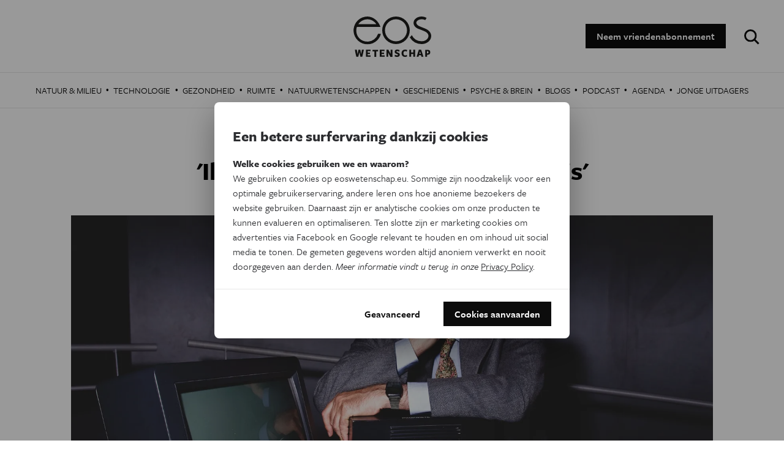

--- FILE ---
content_type: text/html; charset=UTF-8
request_url: https://www.eoswetenschap.eu/technologie/ik-pleit-voor-een-internetrijbewijs
body_size: 28698
content:
<!DOCTYPE html>
<html lang="nl" dir="ltr" prefix="og: http://ogp.me/ns#">
<head>
<title>'Ik pleit voor een internetrijbewijs' | EOS Wetenschap</title>
<link rel="preconnect" href="//wmimages.eoswetenschap.eu" />
<link rel="dns-prefetch" href="//wmimages.eoswetenschap.eu" />
<link rel="preconnect" href="//fonts.googleapis.com" />
<link rel="dns-prefetch" href="//fonts.googleapis.com" />
<link rel="preconnect" href="//fonts.gstatic.com" crossorigin="" />
<link rel="dns-prefetch" href="//fonts.gstatic.com" />
<meta charset="utf-8" />
<meta name="MobileOptimized" content="width" />
<meta name="HandheldFriendly" content="true" />
<meta name="viewport" content="width=device-width, initial-scale=1.0" />
<meta property="og:title" content="&#039;Ik pleit voor een internetrijbewijs&#039;" />
<meta property="og:url" content="https://www.eoswetenschap.eu/technologie/ik-pleit-voor-een-internetrijbewijs" />
<meta property="og:description" content="Deze week viert het CERN het dertigjarige bestaan van het wereldwijde web. Een terugblik met medeuitvinder Robert Cailliau.&amp;nbsp;" />
<meta property="og:image" content="https://wmimages.eoswetenschap.eu/styles/ec7581af9bf5c7ea555bd14d22541777c2c71110/article/Cailliau%201.jpg?style=W3sicmVzaXplIjp7ImZpdCI6ImNvdmVyIiwid2lkdGgiOjEyMDAsImhlaWdodCI6NjMwLCJncmF2aXR5IjpudWxsLCJ3aXRob3V0RW5sYXJnZW1lbnQiOmZhbHNlfX1d&amp;sign=ef86704254b2c9e7a3156eaffc8dc071eba746d44024a3d5ceb6e477434d2f72" />
<meta property="og:image:width" content="1200" />
<meta property="og:image:height" content="630" />
<meta property="og:site_name" content="EOS Wetenschap" />
<meta property="fb:app_id" content="394260787582074" />
<meta property="og:locale" content="nl_BE" />
<meta property="og:type" content="article" />
<meta name="description" content="Deze week viert het CERN het dertigjarige bestaan van het wereldwijde web. Een terugblik met medeuitvinder Robert Cailliau.&amp;nbsp;" />
<meta name="theme-color" content="#ffffff" />
<meta name="twitter:site" content="@eos_wetenschap" />
<meta name="twitter:card" content="summary_large_image" />
<script type="application/ld+json">{"@context":"https:\/\/schema.org","@type":"Article","mainEntityOfPage":"https:\/\/www.eoswetenschap.eu\/technologie\/ik-pleit-voor-een-internetrijbewijs","headline":"'Ik pleit voor een internetrijbewijs'","description":"Deze week viert het CERN het dertigjarige bestaan van het wereldwijde web. Een terugblik met medeuitvinder Robert Cailliau.&nbsp;\r\n","articleSection":"Technologie","wordCount":2507,"publisher":{"@type":"Organization","name":"EOS Wetenschap","url":"https:\/\/www.eoswetenschap.eu\/","sameAs":["https:\/\/www.facebook.com\/eosmagazine\/","https:\/\/www.youtube.com\/user\/eosmagazine","https:\/\/www.instagram.com\/eoswetenschap\/"],"logo":{"@type":"ImageObject","width":114,"height":60,"url":"https:\/\/wmimages.eoswetenschap.eu\/styles\/4f91bdb6d919b7c0679b3ad7d2522aaa0ddfaea3\/2019-06\/ogimage_0.jpg?style=W3sicmVzaXplIjp7ImZpdCI6Imluc2lkZSIsIndpZHRoIjpudWxsLCJoZWlnaHQiOjYwLCJ3aXRob3V0RW5sYXJnZW1lbnQiOnRydWV9fV0=&amp;sign=1ae0d39a931bc5f1377e8a772701ab0cf344f72b60b9e2409a11ace8522cbd1f"}},"datePublished":"2019-03-12T12:00:00+00:00","dateModified":"2019-03-13T08:54:29+00:00","author":[{"@type":"Person","name":"Senne Starckx","alternateName":"SST","jobTitle":"Eos-medewerker","image":"https:\/\/wmimages.eoswetenschap.eu\/styles\/a37cf18e7e8324fede3df5c4408ee33cf66aeeed\/author\/senne2.jpg?style=W3sicmVzaXplIjp7ImZpdCI6Imluc2lkZSIsIndpZHRoIjoxOTIwLCJoZWlnaHQiOjEwODAsIndpdGhvdXRFbmxhcmdlbWVudCI6dHJ1ZX19LHsianBlZyI6eyJxdWFsaXR5Ijo2NX19XQ==&amp;sign=6cf2ac6b1b768e80c05dd6ce87400de9c902d257adf34bffa8a56f9b31329b5a"}],"keywords":["internet","Robert Cailliau","Tim Berners-Lee","CERN"],"image":"https:\/\/wmimages.eoswetenschap.eu\/styles\/a37cf18e7e8324fede3df5c4408ee33cf66aeeed\/article\/Cailliau%201.jpg?style=W3sicmVzaXplIjp7ImZpdCI6Imluc2lkZSIsIndpZHRoIjoxOTIwLCJoZWlnaHQiOjEwODAsIndpdGhvdXRFbmxhcmdlbWVudCI6dHJ1ZX19LHsianBlZyI6eyJxdWFsaXR5Ijo2NX19XQ==&amp;sign=7e1ef3f97b4105f2dd5ffab3605c4d3ec556db1da88420abd5969d4a91b58254"}</script>
<script type="application/ld+json">{"@context":"https:\/\/schema.org","@type":"BreadcrumbList","itemListElement":[{"@type":"ListItem","position":1,"item":{"@type":"WebPage","@id":"https:\/\/www.eoswetenschap.eu\/technologie","name":"Technologie"}},{"@type":"ListItem","position":2,"item":{"@type":"WebPage","@id":"https:\/\/www.eoswetenschap.eu\/technologie\/ik-pleit-voor-een-internetrijbewijs","name":"'Ik pleit voor een internetrijbewijs'"}}]}</script>
<script type="application/ld+json">{"@context":"https:\/\/schema.org","@type":"Organization","name":"EOS Wetenschap","url":"https:\/\/www.eoswetenschap.eu\/","sameAs":["https:\/\/www.facebook.com\/eosmagazine\/","https:\/\/www.youtube.com\/user\/eosmagazine","https:\/\/www.instagram.com\/eoswetenschap\/"],"logo":{"@type":"ImageObject","width":114,"height":60,"url":"https:\/\/wmimages.eoswetenschap.eu\/styles\/4f91bdb6d919b7c0679b3ad7d2522aaa0ddfaea3\/2019-06\/ogimage_0.jpg?style=W3sicmVzaXplIjp7ImZpdCI6Imluc2lkZSIsIndpZHRoIjpudWxsLCJoZWlnaHQiOjYwLCJ3aXRob3V0RW5sYXJnZW1lbnQiOnRydWV9fV0=&amp;sign=1ae0d39a931bc5f1377e8a772701ab0cf344f72b60b9e2409a11ace8522cbd1f"}}</script>
<script type="application/ld+json">{"@context":"https:\/\/schema.org","@type":"WebSite","name":"EOS Wetenschap","url":"https:\/\/www.eoswetenschap.eu\/","potentialAction":{"@type":"SearchAction","target":"https:\/\/www.eoswetenschap.eu\/zoeken?q={search_term}","query-input":"required name=search_term"}}</script>
<link rel="shortcut icon" href="/themes/custom/drupack/favicon.ico" type="image/vnd.microsoft.icon" />

<link rel="apple-touch-icon" sizes="180x180" href="/themes/custom/drupack/apple-touch-icon.png">
<link rel="icon" type="image/png" href="/themes/custom/drupack/favicon-32x32.png" sizes="32x32">
<link rel="icon" type="image/png" href="/themes/custom/drupack/favicon-16x16.png" sizes="16x16">
<link rel="manifest" href="/themes/custom/drupack/manifest.json">
<link rel="mask-icon" href="/themes/custom/drupack/safari-pinned-tab.svg" color="#FFFFFF">
<link rel="stylesheet" href="https://use.typekit.net/wfc4fqv.css" media="all" />
<link rel="stylesheet" href="/themes/custom/drupack/public/resources/css/6.8b836c9f.chunk.css?t7jhjp" media="all" />
<link rel="stylesheet" href="/themes/custom/drupack/public/resources/css/global.8f68f9d0.chunk.css?t7jhjp" media="all" />


<!--[if lte IE 8]>
<script src="/sites/default/files/js/js_VtafjXmRvoUgAzqzYTA3Wrjkx9wcWhjP0G4ZnnqRamA.js"></script>
<![endif]-->

<script src="https://use.typekit.net/ujh6sun.js"></script>
<script>try{Typekit.load({ async: false });}catch(e){}</script>
<!-- Google Tag Manager -->
<script>(function(w,d,s,l,i){w[l]=w[l]||[];w[l].push({'gtm.start':
        new Date().getTime(),event:'gtm.js'});var f=d.getElementsByTagName(s)[0],
        j=d.createElement(s),dl=l!='dataLayer'?'&l='+l:'';j.async=true;j.src=
        'https://www.googletagmanager.com/gtm.js?id='+i+dl;f.parentNode.insertBefore(j,f);
    })(window,document,'script','dataLayer','GTM-N865HFN');</script>
<!-- End Google Tag Manager -->
<script type="text/x-mathjax-config">
  MathJax.Hub.Config({tex2jax: {inlineMath: [['$','$'], ['\\(','\\)']]}});
</script>
<script type="text/javascript" async
  src="https://cdnjs.cloudflare.com/ajax/libs/mathjax/2.7.0/MathJax.js?config=TeX-AMS_CHTML">
</script>
<!-- MailerLite Universal -->
<script>
(function(w,d,e,u,f,l,n){w[f]=w[f]||function(){(w[f].q=w[f].q||[])
.push(arguments);},l=d.createElement(e),l.async=1,l.src=u,
n=d.getElementsByTagName(e)[0],n.parentNode.insertBefore(l,n);})
(window,document,'script','https://assets.mailerlite.com/js/universal.js','ml');
ml('account', '1384766');
</script>
<!-- End MailerLite Universal -->
</head>
<body>
<!-- Google Tag Manager (noscript) -->
<noscript><iframe src="https://www.googletagmanager.com/ns.html?id=GTM-N865HFN"
                  height="0" width="0" style="display:none;visibility:hidden"></iframe></noscript>
<!-- End Google Tag Manager (noscript) -->
<a href="#main-content" class="visually-hidden focusable">
  Overslaan en naar de inhoud gaan
</a>

  <div class="dialog-off-canvas-main-canvas" data-off-canvas-main-canvas>
    


<div class="l-page">

      
  <header class="l-header">

    <div class="js-nav-toggle" aria-hidden="true">
      <span></span>
      <span></span>
      <span></span>
      <span></span>
    </div>

    <div class="l-container">
      
<div id="block-drupack-branding" class="site-branding">
  
    
    <a href="/" title="Home" rel="home" class="a-logo">
    <svg width="127" height="66" viewBox="0 0 127 66" xmlns="http://www.w3.org/2000/svg" xmlns:xlink="http://www.w3.org/1999/xlink"><defs/><defs><path id="a" d="M0 .1h44.7v45.4H0z"/><path id="c" d="M.3 0h123.3v12H.3z"/></defs><g fill="none" fill-rule="evenodd"><mask id="b" fill="#fff"><use xlink:href="#a"/></mask><path d="M40.1 28.4v.3A18.3 18.3 0 0124.1 41h-.1a12.7 12.7 0 01-1.1 0h-.2c-10.2 0-18-7.8-18-17.8V23v-.2-.6c0-1.9.4-3.6 1-5.3h38.4l-.2-.5A27 27 0 0036 5c-4-3.3-8.6-5-13.2-5a22.7 22.7 0 1022 28.8v-.5h-4.6zm-18-23.8c6-.5 12 3 15.3 7.9H8c3.2-4.6 8.5-7.7 14.1-7.9z" fill="#1D1D1B" fill-rule="nonzero" mask="url(#b)"/><path d="M69.5 0a22.5 22.5 0 100 45 22.5 22.5 0 000-45m0 40.5a18 18 0 110-36 18 18 0 010 36m42-40.5h-.1C104 0 98.2 4.6 98.2 10.4c0 3.7 2.4 7.2 6.8 9.3L111 22c1.6.7 3.4 1.3 5.7 2.4 2.8 1.3 5.8 3.8 5.8 7.3 0 4.8-4.9 8.7-10.9 8.7h-.1a18 18 0 01-16.2-10l-1 1.3-2.2 2.4.1.2A22.6 22.6 0 00111.4 45h.1c8.6 0 15.5-6 15.5-13.2 0-5.5-4.3-9.6-8.5-11.5-2.5-1.2-4.4-1.8-6-2.5-1.7-.6-3.3-1.3-5.5-2.3-1.6-.8-4.3-2.7-4.3-5.3 0-3.1 4-5.7 8.7-5.7 2 0 3.1.2 4.4.7l1.5.7 2.2-3.7-.8-.4a15.1 15.1 0 00-7.3-1.8" fill="#1D1D1B" fill-rule="nonzero"/><g transform="translate(2 54)"><mask id="d" fill="#fff"><use xlink:href="#c"/></mask><path d="M15 .3h-3.2l-1 7.3L9.2.3h-3L4.6 7.6 3.6.3H.2l2.5 11.4H6l1.7-7.3 1.7 7.3h3.1L15.1.3zM26 11.7V9.4h-4.7V7.2H25V4.9h-3.8V2.6H26V.3h-7.6v11.4H26zm12.2-9V.4h-9v2.5h3v9h3v-9h3zm10.7 9V9.4H44V7.2H48V4.9H44V2.6h4.7V.3h-7.6v11.4h7.6zm12.8.1V.3h-2.9v6.8L55.1.3h-3.2v11.4h2.8V5l3.7 7h3.2zm12-3.4c0-1.7-1-2.9-3.2-3.5-1.2-.4-2.2-.8-2.2-1.5 0-.6.5-.9 1.3-.9 1 0 2.3.5 3.3 1l.5-2.5c-1-.5-2.3-1-4-1-2.6 0-4 1.4-4 3.5 0 2.3 1.7 3.2 3.3 3.6 1.3.4 2 .8 2 1.4 0 .7-.6 1-1.4 1-1.3 0-2.5-.4-3.5-1l-.5 2.5c1 .6 2.5 1 4 1 2.9 0 4.4-1.4 4.4-3.6zm12.1 2.7l-.8-2.5c-.7.7-1.6 1-2.5 1-1.7 0-2.8-1.5-2.8-3.6 0-2 1-3.5 2.8-3.5.8 0 1.8.4 2.5 1l.8-2.6a6 6 0 00-3.3-.8c-3.6 0-5.9 2.2-5.9 6 0 3.7 2.3 5.9 5.9 5.9 1.3 0 2.4-.3 3.3-1zm13 .6V.3h-3v4.5h-3.5V.3h-3v11.4h3V7.2h3.5v4.5h3zm13.5 0L108.6.3h-3.8l-3.6 11.4h3.1l.7-2.4h3.4l.7 2.4h3.1zm-4.3-4.6h-2.4l1.2-4.1L108 7zm15.7-2.7c0-2.4-1.7-4-4.9-4h-3.6v11.3h3V8.5h.6c3.2 0 4.9-1.7 4.9-4.1zm-3 0c0 1.2-.8 1.8-2 1.8h-.6V2.6h.5c1.3 0 2 .7 2 1.8z" fill="#1D1D1B" fill-rule="nonzero" mask="url(#d)"/></g></g></svg>
  </a>
</div>

<div id="block-headerblock" class="header-block">
  
    
      
<a class="btn" href="/abonnement">Neem vriendenabonnement</a>

  </div>

<div id="block-googlecustomsearchblock" class="google-custom-search-block">
  
    
      <div id="sb-search">
  <form action="https://www.eoswetenschap.eu/zoeken" method="GET">
    <label for="search" class="visually-hidden">Zoeken:</label>
    <input id="search" class="sb-search-input" type="text" name="q" placeholder="Typ om te zoeken"/>
    <input class="sb-search-submit" type="submit" value="Zoeken" />
    <span class="sb-icon-search"></span>
  </form>
</div>

  </div>

    </div>
  </header>

  
      
  <div class="l-navigation">
    
<nav role="navigation" aria-labelledby="block-sitetopmenu-menu" id="block-sitetopmenu" class="navigation js-tabs-container nav-main">
  
          
                    <span id="highlight" class="menu-highlight" aria-hidden="true"></span>
            <ul class="menu">
                    <li class="menu-item"><a href="/natuur-milieu" class="menu-link" target="" data-drupal-link-system-path="taxonomy/term/3">Natuur &amp; Milieu</a><span class="menu-divider" aria-hidden="true">
              &middot;
          </span></li>                <li class="menu-item menu-item--active-trail"><a href="/technologie" class="menu-link" target="" data-drupal-link-system-path="taxonomy/term/11">Technologie</a><span class="menu-divider" aria-hidden="true">
              &middot;
          </span></li>                <li class="menu-item"><a href="/gezondheid" class="menu-link" target="" data-drupal-link-system-path="taxonomy/term/13">Gezondheid</a><span class="menu-divider" aria-hidden="true">
              &middot;
          </span></li>                <li class="menu-item"><a href="/ruimte" class="menu-link" target="" data-drupal-link-system-path="taxonomy/term/14">Ruimte</a><span class="menu-divider" aria-hidden="true">
              &middot;
          </span></li>                <li class="menu-item"><a href="/natuurwetenschappen" class="menu-link" target="" data-drupal-link-system-path="taxonomy/term/10">Natuurwetenschappen</a><span class="menu-divider" aria-hidden="true">
              &middot;
          </span></li>                <li class="menu-item"><a href="/geschiedenis" class="menu-link" target="" data-drupal-link-system-path="taxonomy/term/15">Geschiedenis</a><span class="menu-divider" aria-hidden="true">
              &middot;
          </span></li>                <li class="menu-item"><a href="/psyche-brein" class="menu-link" target="" data-drupal-link-system-path="taxonomy/term/16">Psyche &amp; Brein</a><span class="menu-divider" aria-hidden="true">
              &middot;
          </span></li>                <li class="menu-item"><a href="/eosblogs" class="menu-link" target="" data-drupal-link-system-path="taxonomy/term/487">Blogs</a><span class="menu-divider" aria-hidden="true">
              &middot;
          </span></li>                <li class="menu-item"><a href="/tag/podcast" class="menu-link" target="" data-drupal-link-system-path="taxonomy/term/1193">Podcast</a><span class="menu-divider" aria-hidden="true">
              &middot;
          </span></li>                <li class="menu-item"><a href="/agenda-wetenschap-vlaanderen" class="menu-link" target="" data-drupal-link-system-path="node/9426">Agenda</a><span class="menu-divider" aria-hidden="true">
              &middot;
          </span></li>                <li class="menu-item"><a href="https://www.eoswetenschap.eu/jongeuitdagers" class="menu-link" target="_blank">Jonge Uitdagers</a></li>        </ul>
  


  </nav>

  </div>

  
  <main role="main" class="l-main">
    <a id="main-content" tabindex="-1"></a>
    
  <div class="l-content">
    

<article class="article article--medium">
  
      
<div class="l-container">
  <header class="article__header">
    <div class="card__subdata">
            <div class="article__category a-category a-category--alt">
        Technologie
      </div>
    </div>

    <h1 class="article__title">&#039;Ik pleit voor een internetrijbewijs&#039;</h1>

    
<div class="hero hero--article js-bg-image" data-src="https://wmimages.eoswetenschap.eu/styles/a37cf18e7e8324fede3df5c4408ee33cf66aeeed/article/Cailliau%201.jpg?style=W3sicmVzaXplIjp7ImZpdCI6Imluc2lkZSIsIndpZHRoIjoxOTIwLCJoZWlnaHQiOjEwODAsIndpdGhvdXRFbmxhcmdlbWVudCI6dHJ1ZX19LHsianBlZyI6eyJxdWFsaXR5Ijo2NX19XQ==&amp;sign=7e1ef3f97b4105f2dd5ffab3605c4d3ec556db1da88420abd5969d4a91b58254">
  <div class="hero-container">
      </div>
</div>
  </header>

  <div class="article__wrapper">
    <div class="article__content js-content-container">
      <div class="article__introduction">
        <p>Deze week viert het CERN het dertigjarige bestaan van het wereldwijde web. Een terugblik met medeuitvinder Robert Cailliau.&nbsp;</p>

      </div>

      <div class="paragraphs">
                  
<div class="a-text -medium -left">
    <p><a href="https://www.youtube.com/watch?v=f_Q66mxeYt8">Volg via deze link&nbsp;een livestream aan het CERN naar aanleiding van de dertigste verjaardag van het www.</a></p>

</div>
                  
<div class="a-text -medium -left">
    <p>In maart 1989 schreef CERN-medewerker Tim Berners Lee het eerste voorstel voor een systeem van hypertekst om informatie tussen verschillende computers uit te wisselen. In november 1990 werd dat voorstel geformaliseerd als ‘WorldWideWeb: Proposal for a HyperText Project’. Berners-Lee schreef die tekst samen met zijn collega aan het CERN, de Belg Robert Cailliau.&nbsp;</p>

</div>
                  
<div class="faq js-faq -medium -left">
            <div class="faq__item">
  <div class="faq-item__question">
    Robert Cailliau
  </div>
  <div class="faq-item__answer">
    <p><span><span><span><span><span>Robert Cailliau (°1947) studeerde in 1969 af als burgerlijk werktuigbouwkundig en elektrotechnisch ingenieur aan de Universiteit Gent. Hij trok naar de University of Michigan (Verenigde Staten) voor een&nbsp; <em>master of science</em> in de – toen nog prille – informatica en begon daarna, in 1974, aan zijn loopbaan bij het Europese onderzoekscentrum voor elementaire deeltjesfysica CERN, in de buurt van Genève. In 1987 kwam hij er aan het </span></span></span><span><span>hoofd van de afdeling <em>Office Computing Systems</em>. Om alle computers efficiënt met elkaar te verbinden – sommige labs liggen ettelijke kilometers uit elkaar – en de wetenschappers gemakkelijk toegang te geven tot onderzoeksinformatie, ontwikkelde hij er samen met zijn Britse collega Tim Berners-Lee een toepassing die documenten onderling met elkaar verbond via hyperlinks en netwerkadressen. Een idee dat vanaf 1990 het world wide web (www) zou gaan heten. In tegenstelling tot Berners-Lee bleef Robert Cailliau actief bij CERN. In 2007 ging hij met pensioen.</span></span></span></span></p>

  </div>
</div>
    </div>
                  
<div class="a-text -medium -left">
    <p><span><span><span><span><span>Een specifieke geboortedatum van het internet aanduiden is niet eenvoudig. Waar de naam 'internet'</span></span></span> <span><span><span>staat voor met elkaar verbonden computernetwerken (denk maar aan het intranet van een onderneming), denken we bij '<em>het</em> internet' doorgaans aan het wereldwijde en openbaar communicatienetwerk waarmee we webpagina’s bekijken en e-mails versturen. <span>De definitie van het internet als een overkoepelend netwerk van verschillende lokale computernetwerken suggereert deze geboorte te situeren in de </span></span></span></span><span><span><span>laatste maanden van 1977. Toen kwam TCP/IP </span></span></span><span><span><span>–</span></span></span><span><span><span> een reeks van netwerkprotocollen waardoor verschillende computernetwerken met elkaar kunnen communiceren </span></span></span><span><span><span>–</span></span></span><span><span><span> in gebruik</span></span></span><span><span>. TCP/IP werd in 1974 door de Amerikanen Vinton Cerf, Bob Kahn en de Fransman Louis Pouzin ontwikkeld en is nog steeds de basis van het huidige internet. Sindsdien kon niets de explosieve uitbreiding van het internet nog tegenhouden.</span></span></span></span></p>

</div>
                  
<blockquote class="a-blockquote -small -left">
  ‘Iedere surfer zou een internetrijbewijs moeten hebben, dat hem bij fout gedrag kan worden afgenomen’
  <cite class="-cite"></cite>
</blockquote>
                  
<div class="a-text -medium -left">
    <p><span><span><span><span><span>Toch moest het grote publiek wachten tot in het begin van de jaren negentig om zelf online te kunnen gaan. In augustus 1991 publiceerden Tim Berners-Lee en Robert Cailliau, beiden respectievelijk als fysicus en als ingenieur werkzaam op CERN, hun idee van het world wide web. Door de introductie van de hypertext – een tekst met links naar een andere pagina’s – evolueerde het internet naar een min of meer gebruiksvriendelijk web van miljoenen aan elkaar gelinkte pagina's en websites. De basis van het world wide web was gelegd en de internetsneeuwbal ging aan het rollen. Het aantal gebruikers (clients) steeg explosief en in 1994 – hét jaar van </span></span></span><span><span>het web<span> – waren wereldwijd al twintig miljoen mensen online. Anno 2019 is dat aantal gestegen tot ruim vier miljard, en het world wide web is bij velen intussen synoniem voor het internet.</span></span></span></span></span></p>

</div>
                  
<div class="faq js-faq -medium -left">
            <div class="faq__item">
  <div class="faq-item__question">
    Zo zag de eerste website eruit
  </div>
  <div class="faq-item__answer">
    <p>Naar aanleiding van de dertigste verjaardag van het www heeft het CERN de allereerste website gereconstrueerd. <a href="http://info.cern.ch/hypertext/WWW/TheProject.html">Klik op deze link</a>.</p>

  </div>
</div>
    </div>
                  
<div class="a-text -medium -left">
    <h4><span><span><strong><span><span><span>De lettercombinatie www staat vandaag symbool voor alles wat met het internet te maken heeft. Vanwaar de naam world wide web?</span></span></span></strong></span></span></h4>

<p><span><span><span><span><span>'Tim (Berners-Lee, red.) en ik wilden niet nog eens de naam overnemen van een of andere Griekse of Egyptische godheid, iets wat in die dagen de gewoonte was. Tim stelde toen voor om</span></span></span> <span><span>voorlopig de naam world wide web te gebruiken tot we iets beters vonden, een<span> naam die sindsdien </span>onveranderd is<span> gebleven. De afkorting 'www' is dan weer een taalgrapje, want uitgesproken klinkt <em>'double u-double u-double u'</em> langer dan <em>'world wide web'</em>.'</span></span></span></span></span></p>

</div>
                  
<div class="a-text -medium -left">
    <h4><span><span><span><span><span>Is het succes van het wereldwijde web vooral te danken aan het feit dat het niets kost, en – tot op vandaag – tegelijk van iedereen en van niemand is?</span></span></span></span></span></h4>

<p><span><span><span><span><span>'Wettelijk gezien bezit niemand de rechten op het www, dus ook niet het W3C-consortium waarvan Tim Berners-Lee voorzitter is </span></span></span><span><span><span>–</span></span></span><span><span><span> het consortium beheert en ontwerpt de webstandaarden waarmee het www is opgebouwd, zoals HTML, XHTML, CSS en XML. Om iets te reguleren op globale schaal heb je immers nood aan een wettelijk kader dat ook wereldwijd van toepassing is. Toch wilden we beiden vanaf het begin het web zo onafhankelijk mogelijk houden. De webstandaarden zoals Hyper Text Transfer Protocol (HTTP) en Hyper Text Mark-up Language (HTML) moesten daarom vrij bijven van enig copyright. Toch heeft ook CERN halfweg de jaren 1990</span></span></span> <span><span><span>nog een poging ondernomen om de rechten op het www te krijgen, meer vanuit de intentie om het web zo beter te kunnen beschermen. Maar inmiddels was het al in die mate gemeengoed geworden dat niemand nog kans maakte op een succesvolle claim.'</span></span></span></span></span></p>

</div>
                  
<blockquote class="a-blockquote -small -left">
  ‘Dat internetproviders zich niet mogen bemoeien met de inhoud, is de basis voor de internetvrijheid’
  <cite class="-cite"></cite>
</blockquote>
                  
<div class="a-text -medium -left">
    <p><span><span><span>'Bovendien zouden we niet geslaagd zijn als we wél een patent op het www hadden genomen. We moesten kiezen tussen ofwel een gratis web dat grote kans maakte om overal te worden toegepast, ofwel een web met een prijskaartje en dus slechts een beperkt toepassingsgebied. Kozen we voor het laatste dan hadden we, net zoals met de al </span></span></span><span><span>bestaande netwerken (zoals Minitel, Ceefax, Compuserve, enz …), ee<span>n nog grotere 'ongewenste diversiteit' gecreëerd. Vergelijk het met de verschillende standaarden die in de wereld bestaan voor netstekkers: die wekken bij de reiziger ook alleen maar ergernis op. Met ons web kozen we dus niet voor een verticale, maar voor een horizontale uitbreiding van de computernetwerken. Letterlijk en figuurlijk een noodzakelijke link die de bestaande netwerken verenigde tot één supernetwerk, het huidige world wide web met hyperlinks die alle webpagina's met elkaar verbinden.'</span></span></span></p>

</div>
                  
<div class="a-text -medium -left">
    <p><span><span><strong><span><span><span>Interactieve webtoepassingen zoals Youtube<em>, </em>Wikipedia en MySpace horen thuis in de tweede ontwikkelingsfase van het world wide web, aangeduid met Web 2.0. Toch werkt uw ex-collega Tim Berners-Lee al aan de opvolger van het www en Web 2.0: een ‘semantisch web’. Gelooft u in de slaagkansen van zo’n web waarbij de computer zelf bepaalde gegevens zal kunnen interpreteren – om het gebruiksgemak voor de mens nog te verhogen?</span></span></span></strong></span></span></p>

<p><span><span><span><span><span>'Het semantisch web omhelst een reeks technologieën en afspraken die de betekenis of semantiek</span></span></span> <span><span>van de inhoud<span> op een hoger niveau kunnen tillen, zelfs in de richting van artificiële intelligentie. In tegenstelling tot Web 2.0, dat meer een sociologisch fenomeen is, hebben we hier wel degelijk met een nieuwe webtechnologie te maken. Dat maakt dat het nog onzeker is of het semantisch web er ooit ook werkelijk zal komen.'</span></span></span></span></span></p>

</div>
                  
<div class="a-text -medium -left">
    <h4><span><span><span><span><span>Is technologie die meedenkt over inhoud, wel koosjer?</span></span></span></span></span></h4>

<p><span><span><span><span><span>'Het gevaar schuilt in het feit dat je de interpretatie van gegevens niet meer aan mensen overlaat, maar aan een soort van internetrobots. De manier waarop die te werk gaan, wordt volledig bepaald door een webontwikkelaar. Misbruik lijkt mij dus niet uitgesloten. Als gebruiker kun je immers niet meer achterhalen of hetgeen op je scherm te zien is, werkelijk waar is, en zelfs niet of er überhaupt informatie wordt </span></span></span><span><span>achtergehouden. Die verwerking zou gebeuren met de hulp van zogenoemde ‘ontologieën’, een gegevensvorm<span> die de computer in staat stelt zelf andere informatie te gaan interpreteren. Zoekmachines als Google en Yahoo gaan nu al op een vergelijkbare manier te werk om efficiënt webpagina's op te sporen. Gelukkig hanteren beide bedrijven momenteel nog een min of meer tolerante filosofie: ze maken nagenoeg geen onderscheid tussen wat zij als 'goed' of 'aanvaardbaar' beschouwen en wat als 'slecht' of 'onaanvaardbaar'.'</span></span></span></span></span></p>

<p><span><span><span><span><span>'Politiespeurders die jacht maken op websites met kinderporno gebruiken niet zelden een zoekmachine. De Chinese versie van Google filtert wel automatisch een aantal dissidente websites weg, maar omdat dat op een relatief grove manier gebeurt, merkt de Chinese internetgebruiker meestal wel dat er informatie wordt achtergehouden, iets wat we dus nog min of meer als positief kunnen beschouwen. Met het semantische web zullen we echter niet meer kunnen </span>achterhalen hoe<span> de informatie gefilterd wordt</span><span>.</span><span>'</span></span></span></span></span></p>

</div>
                  
<div class="a-text -medium -left">
    <p><span><span><strong><span><span><span>In de Verenigde Staten was al meermaals heisa over de 'aanval' van&nbsp;telecombedrijven op de <em>net neutrality</em> of netneutraliteit van het web. Dat principe verbiedt een provider selectief om te gaan met de content of inhoud die door de internetkabels vloeit, door bijvoorbeeld aan betalende websites een hogere bandbreedte toe te kennen.&nbsp;</span></span></span></strong></span></span></p>

<p><span><span><span>'Dat de netneutraliteit voor het internet en het www absoluut moet blijven bestaan, wordt duidelijk wanneer we nog iets verder teruggaan in het geschiedenis, ver voor het internettijdperk. Zo doen de debatten in de Verenigde Staten mij sterk denken aan de periode waarin in Engeland de eerste kanalen werden gegraven, op het einde van de 18de eeuw. De aanleg van de binnenlandse waterwegen werd toen, net zoals dat in de meeste landen nu gebeurt met de constructie van het telecomnetwerk, gefinancieerd door privébedrijven. In ruil daarvoor mochten die bedrijven na de voltooiing van de kanalen tol heffen op de doorgang van transportschepen, iets wat ook nu redelijk lijkt. Maar daar bleef het niet bij. Een aantal bedrijven die mee de kanalen hadden gegraven en ze beheerden, begonnen ook zelf transport te organiseren, waarbij ze selectief aan anderen het gebruik van 'hun kanaal'</span></span></span> <span><span>ontzegden<span>. Ze leverden dus niet alleen het kanaal, ze bepaalden ook wie er gebruik van mocht maken. Logisch dat die praktijken niet veel later bij wet werden verboden.'</span></span></span></p>

<p><span><span><span>'De wet verplichtte beheerders hun waterwegen open te stellen voor iedereen en verbood hen transport te organiseren. Het was een wet tegen belangenvermenging. Met de problematiek van de netneutraliteit in het achterhoofd is de stap van de 18de-eeuwse Engelse kanalen naar de huidige internetkanalen snel gezet. Klaarblijkelijk zijn er in de geschiedenis altijd mensen of bedrijven die zoveel mogelijk winst willen maken door de vrijheid van anderen in te perken. De fysieke beheerders van het internet, de telecombedrijven mogen dus nooit enige zeggenschap krijgen over de inhoud of content die ze aan de internetgebruikers bezorgen. Want de <em>net neutrality</em> vormt de basis van de internetvrijheid zoals we die nu ervaren.'</span></span></span><br />
&nbsp;</p>

</div>
                  
<div class="a-text -medium -left">
    <h4><span><span><span><span><span>De telecomsector schermt wel met het argument dat door die controle over de inhoud het internet veel betrouwbaarder en vooral veiliger kan worden, bijvoorbeeld door kinderpornosites te blokkeren.</span></span></span></span></span></h4>

<p><span><span><span><span><span>'We hebben natuurlijk wetten nodig die de informatiestroom op het www en het internet reguleren. Maar we mogen nooit de internetproviders of zelfs de hostingproviders daarvoor verantwoordelijk stellen. Het is problematisch dat we een wettelijk kader op mondiaal vlak ontberen. De overheid moet er daarom voor zorgen dat elke burger die online gaat, zich aan een bepaalde gedragscode houdt. Want elke internetgebruiker is vandaag niet alleen</span></span></span> <span><span>een lezer maar<span> ook een auteur – de blogs en internetfora schieten als paddestoelen uit de grond – en deelt dus een verantwoordelijkheid. Daarom pleit ik voor een soort van rijbewijs voor het internet, dat je bij fout gedrag kan afgenomen worden en dat gelinkt is aan een persoonsidentificatie op het net.'</span></span></span></span></span></p>

</div>
                  
<div class="a-text -medium -left">
    <h4><span><span><span><span><span>Nog een van uw stokpaardjes is de <em>micropayment</em> of uiterst kleine betalingen, waardoor websitebeheerders onafhankelijk en vooral zonder reclame informatie kunnen aanbieden.</span></span></span></span></span></h4>

<p><span><span><span><span><span>'Met het succesvolle Franse</span></span></span><span><span> informatienetwerk<span> Minitel konden gebruikers tot voor kort informatie opvragen over de vertrektijden van treinen en vliegtuigen, snel een telefoongids raadplegen, de beurscijfers bekijken of gewoon mailen en chatten. Het bedrag dat de gebruiker daarvoor betaalde was afhankelijk van</span> <span>de specifieke Minitelsites die hij bekeek. Net zoals voor zijn telefoonverkeer kreeg hij dan een Minitelrekening waarin die (zeer kleine) bedragen stonden opgesomd</span>. Dat idee van <em>micropayments</em> </span></span><span><span>–</span></span><span><span> dat trouwens niet van mij komt </span></span><span><span>–</span></span><span><span> gaat echt om hondersten van een eurocent per eenheid van opgevraagde informatie<span>.</span><span> De makers van websites, en meer bepaald van informatieve kanalen zoals online kranten en magazines hoeven dan geen advertenties meer te plaatsen, waardoor eindelijk de driehoek 'gebruiker, uitgever en adverteerder' doorbroken kan worden. Een verschil met Minitel is wel dat de gebruiker in het geval van het www niet zou moeten betalen per tijdseenheid dat hij online is, maar per hoeveelheid informatie die hij download, per artikel zeg maar. Dat je tegenwoordig de hele krant voor bijvoorbeeld één euro online kunt lezen, gaat voor mij niet ver genoeg, </span>dat is een veel te grote brok informatie. Ik wil niet de<span> hele krant lezen, maar alleen dat artikel dat me interesseert en ik eventueel via een zoekmachine kan terugvinden. </span>Ik weet wel dat ik dan minder koop dan de ganse krant, maar nu koop ik hem helemaal niet, en ik ga ook niet naar andere kranten.’</span></span></span></span></p>

</div>
                  
<div class="a-text -medium -left">
    <h4><span><span><span><span><span>Het is een cliché, maar het internet heeft van de (ontwikkelde) wereld een dorp gemaakt. Zal dat dorp door de digitale verstrengeling ooit één gemeenschappelijke taal spreken, bijvoorbeeld het Engels?</span></span></span></span></span></h4>

<p><span><span><span>'Bij iedere mens is bijna niets zo heilig als zijn eigen moedertaal, en die vervangen door een andere taal gebeurt dus ook niet van dag op dag. Dat het Engels nu de standaardtaal voor het internet vormt, is toch niet alleen een gevolg van de dominantie van de Angelsaksische wereld. Zet je bijvoorbeeld alle talen en schriftstelsels van de wereld op een rijtje waarna je ze puur op hun efficiëntie beoordeelt, dus als een soort van communicatietechnologie, dan zal je al snel merken dat elke taal zijn voor- en nadelen heeft.</span></span></span> <span><span>Als je ze dus<span> volgens een puur rationeel en objectief criterium gaat beoordelen, zoals 'het aantal bytes dat nodig is om in een tekstverwerker een spellings- en grammaticaprogramma in die taal te laten lopen', dan zal je grote verschillen vaststellen.</span></span></span></p>

</div>
                  


  <figure class="a-figure -medium -left">
    <div class="a-figure__wrapper">
      <img class="a-figure__img" src="https://wmimages.eoswetenschap.eu/styles/dc8b48b21d95cff3f1e26847be52c40506503d83/paragraph/photo/image/Cailliau%202.jpg?style=W3sicmVzaXplIjp7ImZpdCI6Imluc2lkZSIsIndpZHRoIjoxMjgwLCJoZWlnaHQiOjcyMCwid2l0aG91dEVubGFyZ2VtZW50Ijp0cnVlfX0seyJqcGVnIjp7InF1YWxpdHkiOjY1fX1d&amp;sign=7e1b286683bca9e4a61c447a98aa5d4e15c461ac1a59ee805a034488d6005616" data-full-src="https://wmimages.eoswetenschap.eu/styles/a37cf18e7e8324fede3df5c4408ee33cf66aeeed/paragraph/photo/image/Cailliau%202.jpg?style=W3sicmVzaXplIjp7ImZpdCI6Imluc2lkZSIsIndpZHRoIjoxOTIwLCJoZWlnaHQiOjEwODAsIndpdGhvdXRFbmxhcmdlbWVudCI6dHJ1ZX19LHsianBlZyI6eyJxdWFsaXR5Ijo2NX19XQ==&amp;sign=4df38a34e0861d51283e59d71348628707b9b04c87174bf125437683c2a7eb01">
    </div>

      </figure>
                  
<div class="a-text -medium -left">
    <p><span><span><span><span><span>'Niet toevallig doorstaat het Engels die test met verve, terwijl het Chinees met zijn ingewikkelde tekenstelsel al heel wat meer geheugen vereist. Het Engels mag dan niet perfect zijn, het komt toch het meest in de buurt van zo'n hypothetische wereldtaal. Dat heeft natuurlijk ook te maken met het feit dat het Engels zo </span></span></span><span><span>gemakkelijk leentjebuur gespeeld heeft bij <span>het Grieks, het Latijn, het Duits en het Frans. Bovendien is ze door het enorme gebruik in de loop van de laatste twee eeuwen zeer sterk gepolijst.'</span></span></span></span></span></p>

</div>
                  
<div class="a-text -medium -left">
    <h4><span><span><span>Zou u de uitvinding van het internet vergelijken met die van de boekdrukkunst of –</span></span></span><span><span><span> nog belangrijker </span></span></span><span><span><span>– met die van de ontdekking van het vuur?</span></span></span></h4>

<p><span><span><span>'Als je ziet hoe de opslag van informatie en de kennisvergaring vóór 1950 georganiseerd was, dan is is het internet minstens een revolutie. Vóór het computertijdperk </span></span></span><span><span><span>–</span></span></span><span><span><span> en eigenlijk kun je die situatie terugvoeren tot aan de uitvinding van het schrift </span></span></span><span><span><span>–</span></span></span><span><span><span> lag alle informatie opgeslagen in een of andere fysieke vorm, zoals in een bibliotheek. Bovendien gebeurde het zoeken naar informatie erg traag. De hele internetrevolutie en dus de overgang van fysieke naar digitale informatie valt daarom nog het best te vergelijken met de overgang van de jacht en visvangst naar de landbouw. Vóór die transitie moest de mens dag in dag uit op zoek naar voedsel; vanaf het ontstaan van de landbouw had hij zijn toekomst meer in de hand, en kon hij plannen maken. Dat veroorzaakte een heel andere visie ten opzichte van het leven. Plots werd er belang gehecht aan zaken zoals grondbezit, geld enzovoort.'</span></span></span></p>

</div>
                  
<div class="a-text -medium -left">
    <p><span><span><span>'Voor mij vormt de internetrevolutie de derde mijlpaal in dat rijtje, na de landbouwrevolutie en de industriële revolutie. We bevinden ons nu in een fase waarbij dat landbouwtijdperk en de industriële tijd ten einde loopt. En de tertiaire of dienstensector vormt daar alleen maar de laatste stuiptrekking van. Want in de nabije toekomst ga ik niet meer naar de bank of naar een immobiliënkantoor, ik zal alles via de computer regelen </span></span></span><span><span><span>–</span></span></span><span><span><span> of met het semantische web zal de computer dat voor mij doen. De impact die dat zal hebben op de werkgelegenheid zie ik dan ook somber in. De veilingsite eBay bijvoorbeeld is wereldwijd actief maar stelt maar heel weinig mensen te werk, nagenoeg honderd procent van de veilingtransacties wordt immers afgehandeld door softwareprogramma's.'</span></span></span></p>

</div>
                  
<div class="a-text -medium -left">
    <h4><span><span><span><span><span>Als steeds meer zaken online zullen geregeld worden, moeten de mensen het internet en het world wide web blindelings leren vertrouwen.</span></span></span></span></span></h4>

<p><span><span><span><span><span>'In de 20ste eeuw hebben de meeste mensen geleerd de bank te vertrouwen om in onze plaats ons geld </span></span></span><span><span>te bewaren<span>. Toch krijgt die bank dat vertrouwen terwijl de kanten helemaal niet weten wat er precies met hun geld gebeurt. In het geval </span>van het internet is het net<span> hetzelfde: daar gaat het om onze persoonlijke gegevens waarvan we steeds minder zullen weten wie ze te zien krijgt en wat er precies mee gebeurt. Maar er is een groot verschil: voor de banken hebben we een garantie die in de wet beschreven staat, voor het internet bestaat zoiets jammer genoeg nog nauwelijks.’</span></span></span></span></span></p>

<p><em><span><span><span><span><span>Dit artikel komt uit het </span></span></span></span></span></em><span><span><span><span><span>Eos</span></span></span></span></span><em><span><span><span><span><span>-archief.&nbsp;&nbsp;</span></span></span></span></span></em></p>

</div>
              </div>

      <div class="js-footnotes" id="footnotes"></div>
    </div>

    <aside class="article__sidebar">
      <div class="metadata">
      <div class="-item">
              <a class="author " href="https://www.eoswetenschap.eu/senne-starckx">
      <img class="author__img" src="https://wmimages.eoswetenschap.eu/styles/b3e30df7cc2aaac3e40420239459c8f334ad6306/author/senne2.jpg?style=W3sicmVzaXplIjp7ImZpdCI6ImNvdmVyIiwid2lkdGgiOjIwMCwiaGVpZ2h0IjoyMDAsImdyYXZpdHkiOm51bGwsIndpdGhvdXRFbmxhcmdlbWVudCI6ZmFsc2V9fSx7ImpwZWciOnsicXVhbGl0eSI6NzV9fV0=&amp;sign=051b0c0fa1af7f7536ca61602b1f82d2bc4f19b01011dedcde7e463929c3f132"/>
    <div class="author__details">
    <span class="author__name">Senne Starckx</span>
    <div class="author__more-link">Meer artikels van deze auteur</div>
  </div>
</a>
          </div>
        <div class="-item">
      <span class="a-label">Meer over de volgende onderwerpen:</span>
              
<a  href="https://www.eoswetenschap.eu/technologie" class="btn btn--xs a-tag">Technologie</a>
                    
<a  href="https://www.eoswetenschap.eu/tag/internet" class="btn btn--xs btn--outline a-tag">internet</a>
              
<a  href="https://www.eoswetenschap.eu/tag/robert-cailliau" class="btn btn--xs btn--outline a-tag">Robert Cailliau</a>
              
<a  href="https://www.eoswetenschap.eu/tag/tim-berners-lee" class="btn btn--xs btn--outline a-tag">Tim Berners-Lee</a>
              
<a  href="https://www.eoswetenschap.eu/tag/cern" class="btn btn--xs btn--outline a-tag">CERN</a>
          </div>
  
  
      <div class="-item">
      <span class="a-label">Gepubliceerd op:</span>
      <span class="a-meta">12 maart 2019</span>
    </div>
  </div>

      <div class="social-share">
  <div class="a-label">Dit artikel delen op:</div>

  <a target="_blank" href="https://www.facebook.com/sharer/sharer.php?u=https://www.eoswetenschap.eu/technologie/ik-pleit-voor-een-internetrijbewijs" class="btn btn--outline btn--sm btn-icon btn-icon--facebook"><svg width="8px" height="16px" viewBox="15 10 8 16" version="1.1" xmlns="http://www.w3.org/2000/svg" xmlns:xlink="http://www.w3.org/1999/xlink">
  <path d="M19.9031933,15.1808276 L19.9031933,13.5200605 C19.9031933,12.8967689 20.3163696,12.7511495 20.6071046,12.7511495 L22.3938401,12.7511495 L22.3938401,10.0095736 L19.9334257,10 C17.2014234,10 16.5796435,12.0447188 16.5796435,13.3532783 L16.5796435,15.1808276 L15,15.1808276 L15,18.0055426 L16.5796435,18.0055426 L16.5796435,26 L19.9031933,26 L19.9031933,18.0055426 L22.1449266,18.0055426 L22.4351578,15.1808276 L19.9031933,15.1808276 Z" id="Fill-1" stroke="none" fill="#000000" fill-rule="evenodd"></path>
</svg>
 Facebook</a>
  <a target="_blank" href="https://twitter.com/intent/tweet?text=%27Ik%20pleit%20voor%20een%20internetrijbewijs%27%20https%3A%2F%2Fwww.eoswetenschap.eu%2Ftechnologie%2Fik-pleit-voor-een-internetrijbewijs" class="btn btn--outline btn--sm btn-icon btn-icon--twitter"><svg width="16px" height="15px" viewBox="15 12 16 15" version="1.1" xmlns="http://www.w3.org/2000/svg" xmlns:xlink="http://www.w3.org/1999/xlink">
  <path d="M31,13.6564529 C30.4083738,13.9424808 29.7786106,14.1276462 29.111714,14.2129528 C29.7916575,13.7753803 30.3130312,13.0864043 30.5599185,12.2609377 C29.9241336,12.6638858 29.2206053,12.951921 28.4714129,13.1200251 C27.8742669,12.4305473 27.0181904,12 26.0768073,12 C24.2637918,12 22.7945115,13.5806806 22.7945115,15.5347028 C22.7945115,15.8091893 22.8226125,16.0806649 22.8768073,16.3360828 C20.1545241,16.1955779 17.7318175,14.7830014 16.1119962,12.6488317 C15.8304846,13.1697036 15.6694057,13.7753803 15.6694057,14.4252156 C15.6694057,15.6486122 16.2479849,16.7370237 17.130657,17.3612671 C16.5912184,17.3396895 16.0848989,17.1891485 15.6433119,16.9221891 L15.6433119,16.9703622 C15.6433119,18.6795045 16.7743767,20.1056296 18.2757723,20.4358162 C18.0007841,20.5156029 17.7102399,20.5522346 17.4086561,20.5522346 C17.1978987,20.5522346 16.9976792,20.5376823 16.7949506,20.4895092 C17.2109456,21.898573 18.4243061,22.9222518 19.8604673,22.9428258 C18.7369296,23.8957504 17.3218441,24.4552611 15.7838168,24.4552611 C15.5183629,24.4552611 15.2559197,24.4397052 15,24.4060844 C16.4522189,25.4132037 18.174408,26.0003136 20.0320841,26.0003136 C26.0692802,26.0003136 29.3726517,20.6134546 29.3726517,15.9441744 C29.3726517,15.794637 29.3691391,15.6430924 29.361612,15.4920496 C30.0024149,14.9867336 30.5599185,14.3634938 31,13.6564529" id="Fill-1" stroke="none" fill="#000000" fill-rule="evenodd"></path>
</svg>
 Twitter</a>
  <a target="_blank" href="https://www.linkedin.com/shareArticle?mini=true&url=https://www.eoswetenschap.eu/technologie/ik-pleit-voor-een-internetrijbewijs&title=&summary=&source=" class="btn btn--outline btn--sm btn-icon btn-icon--linkedin"><svg width="15px" height="14px" viewBox="15 10 15 14" version="1.1" xmlns="http://www.w3.org/2000/svg" xmlns:xlink="http://www.w3.org/1999/xlink">
  <path d="M29.6511161,18.5833889 L29.6511161,24 L26.5109075,24 L26.5109075,18.9461608 C26.5109075,17.6765952 26.0567102,16.8101664 24.9200588,16.8101664 C24.0523696,16.8101664 23.5360071,17.3940759 23.3088403,17.9589102 C23.2259989,18.1608362 23.2046754,18.4418908 23.2046754,18.7245464 L23.2046754,24 L20.0634109,24 C20.0634109,24 20.1057172,15.4404553 20.0634109,14.5536226 L23.2043688,14.5536226 L23.2043688,15.8926088 C23.197999,15.9026233 23.1897217,15.9134213 23.1837266,15.9231293 L23.2043688,15.9231293 L23.2043688,15.8926088 C23.6216758,15.2498723 24.3669423,14.3317015 26.0350801,14.3317015 C28.1017903,14.3316675 29.6511161,15.6818264 29.6511161,18.5833889 L29.6511161,18.5833889 Z M16.7775145,10 C15.702892,10 15,10.7048676 15,11.6317925 C15,12.5385181 15.6825563,13.2647773 16.7358212,13.2647773 L16.7568041,13.2647773 C17.8522392,13.2647773 18.5335011,12.5386543 18.5335011,11.6317925 C18.5128588,10.7048676 17.8522392,10 16.7775145,10 L16.7775145,10 Z M15.1865636,24 L18.3266359,24 L18.3266359,14.5536226 L15.1865636,14.5536226 L15.1865636,24 L15.1865636,24 Z" id="LinkedIn" stroke="none" fill="#000000" fill-rule="evenodd"></path>
</svg>
Linkedin</a>
</div>

      


    </aside>
  </div>
</div>
      
  </article>

<div class="l-container">
  <hr>
  <div class="-center">
    <div class="social-share">
  <div class="a-label">Dit artikel delen op:</div>

  <a target="_blank" href="https://www.facebook.com/sharer/sharer.php?u=https://www.eoswetenschap.eu/technologie/ik-pleit-voor-een-internetrijbewijs" class="btn btn--outline btn--sm btn-icon btn-icon--facebook"><svg width="8px" height="16px" viewBox="15 10 8 16" version="1.1" xmlns="http://www.w3.org/2000/svg" xmlns:xlink="http://www.w3.org/1999/xlink">
  <path d="M19.9031933,15.1808276 L19.9031933,13.5200605 C19.9031933,12.8967689 20.3163696,12.7511495 20.6071046,12.7511495 L22.3938401,12.7511495 L22.3938401,10.0095736 L19.9334257,10 C17.2014234,10 16.5796435,12.0447188 16.5796435,13.3532783 L16.5796435,15.1808276 L15,15.1808276 L15,18.0055426 L16.5796435,18.0055426 L16.5796435,26 L19.9031933,26 L19.9031933,18.0055426 L22.1449266,18.0055426 L22.4351578,15.1808276 L19.9031933,15.1808276 Z" id="Fill-1" stroke="none" fill="#000000" fill-rule="evenodd"></path>
</svg>
 Facebook</a>
  <a target="_blank" href="https://twitter.com/intent/tweet?text=%27Ik%20pleit%20voor%20een%20internetrijbewijs%27%20https%3A%2F%2Fwww.eoswetenschap.eu%2Ftechnologie%2Fik-pleit-voor-een-internetrijbewijs" class="btn btn--outline btn--sm btn-icon btn-icon--twitter"><svg width="16px" height="15px" viewBox="15 12 16 15" version="1.1" xmlns="http://www.w3.org/2000/svg" xmlns:xlink="http://www.w3.org/1999/xlink">
  <path d="M31,13.6564529 C30.4083738,13.9424808 29.7786106,14.1276462 29.111714,14.2129528 C29.7916575,13.7753803 30.3130312,13.0864043 30.5599185,12.2609377 C29.9241336,12.6638858 29.2206053,12.951921 28.4714129,13.1200251 C27.8742669,12.4305473 27.0181904,12 26.0768073,12 C24.2637918,12 22.7945115,13.5806806 22.7945115,15.5347028 C22.7945115,15.8091893 22.8226125,16.0806649 22.8768073,16.3360828 C20.1545241,16.1955779 17.7318175,14.7830014 16.1119962,12.6488317 C15.8304846,13.1697036 15.6694057,13.7753803 15.6694057,14.4252156 C15.6694057,15.6486122 16.2479849,16.7370237 17.130657,17.3612671 C16.5912184,17.3396895 16.0848989,17.1891485 15.6433119,16.9221891 L15.6433119,16.9703622 C15.6433119,18.6795045 16.7743767,20.1056296 18.2757723,20.4358162 C18.0007841,20.5156029 17.7102399,20.5522346 17.4086561,20.5522346 C17.1978987,20.5522346 16.9976792,20.5376823 16.7949506,20.4895092 C17.2109456,21.898573 18.4243061,22.9222518 19.8604673,22.9428258 C18.7369296,23.8957504 17.3218441,24.4552611 15.7838168,24.4552611 C15.5183629,24.4552611 15.2559197,24.4397052 15,24.4060844 C16.4522189,25.4132037 18.174408,26.0003136 20.0320841,26.0003136 C26.0692802,26.0003136 29.3726517,20.6134546 29.3726517,15.9441744 C29.3726517,15.794637 29.3691391,15.6430924 29.361612,15.4920496 C30.0024149,14.9867336 30.5599185,14.3634938 31,13.6564529" id="Fill-1" stroke="none" fill="#000000" fill-rule="evenodd"></path>
</svg>
 Twitter</a>
  <a target="_blank" href="https://www.linkedin.com/shareArticle?mini=true&url=https://www.eoswetenschap.eu/technologie/ik-pleit-voor-een-internetrijbewijs&title=&summary=&source=" class="btn btn--outline btn--sm btn-icon btn-icon--linkedin"><svg width="15px" height="14px" viewBox="15 10 15 14" version="1.1" xmlns="http://www.w3.org/2000/svg" xmlns:xlink="http://www.w3.org/1999/xlink">
  <path d="M29.6511161,18.5833889 L29.6511161,24 L26.5109075,24 L26.5109075,18.9461608 C26.5109075,17.6765952 26.0567102,16.8101664 24.9200588,16.8101664 C24.0523696,16.8101664 23.5360071,17.3940759 23.3088403,17.9589102 C23.2259989,18.1608362 23.2046754,18.4418908 23.2046754,18.7245464 L23.2046754,24 L20.0634109,24 C20.0634109,24 20.1057172,15.4404553 20.0634109,14.5536226 L23.2043688,14.5536226 L23.2043688,15.8926088 C23.197999,15.9026233 23.1897217,15.9134213 23.1837266,15.9231293 L23.2043688,15.9231293 L23.2043688,15.8926088 C23.6216758,15.2498723 24.3669423,14.3317015 26.0350801,14.3317015 C28.1017903,14.3316675 29.6511161,15.6818264 29.6511161,18.5833889 L29.6511161,18.5833889 Z M16.7775145,10 C15.702892,10 15,10.7048676 15,11.6317925 C15,12.5385181 15.6825563,13.2647773 16.7358212,13.2647773 L16.7568041,13.2647773 C17.8522392,13.2647773 18.5335011,12.5386543 18.5335011,11.6317925 C18.5128588,10.7048676 17.8522392,10 16.7775145,10 L16.7775145,10 Z M15.1865636,24 L18.3266359,24 L18.3266359,14.5536226 L15.1865636,14.5536226 L15.1865636,24 L15.1865636,24 Z" id="LinkedIn" stroke="none" fill="#000000" fill-rule="evenodd"></path>
</svg>
Linkedin</a>
</div>
  </div>
</div>

  
<div class="l-block-t l-block-b">
      <div class="l-container">
      <h2 class="a-title -main">Gerelateerde artikels</h2>
    </div>
    <div class="l-article-overview">
              
<article class="card" href="https://www.eoswetenschap.eu/psyche-brein/ook-online-kun-je-hechte-vriendschappen-sluiten">
  <a class="-block" href="https://www.eoswetenschap.eu/psyche-brein/ook-online-kun-je-hechte-vriendschappen-sluiten">
    <header class="card__top">
      <div class="card__img-wrapper">
                  <img alt="Ook online kun je hechte vriendschappen sluiten" class="card__img js-image" data-src="https://wmimages.eoswetenschap.eu/styles/fc0fb69e49d208f5796ebbe0276362addfb4bcc4/article/christin-hume-Hcfwew744z4-unsplash.jpg?style=W3sicmVzaXplIjp7ImZpdCI6ImNvdmVyIiwid2lkdGgiOjY2NiwiaGVpZ2h0Ijo0NDQsImdyYXZpdHkiOm51bGwsIndpdGhvdXRFbmxhcmdlbWVudCI6ZmFsc2V9fSx7ImpwZWciOnsicXVhbGl0eSI6NjV9fV0=&amp;sign=8719d8699926eb7befd221ecd9e55528173b92d7e605e31463357946ee92e2a9"/>
              </div>
          </header>
    <div class="card__content">
      <div class="card__subdata">
                    <div class="label">
    Column
</div>
                <div class="article__category a-category a-category--alt">
          Psyche &amp; Brein
        </div>
      </div>

      <h3 class="card__title">
                Ook online kun je hechte vriendschappen sluiten
      </h3>
      <div class="card__introduction"><p>Net als zoveel anderen kon psycholoog en neurowetenschapper Annabel Nijhof&nbsp;tijdens de corona-lockdowns wel een nieuwe hobby gebruiken. Die hobby&nbsp;leverde ook nieuwe online vrienden op. Nu kan ze niet meer zonder hen.</p>
</div>
    </div>
  </a>

      <footer class="card__author">
      <span class="-label">Door </span>
              <a class="author-name" href="https://www.eoswetenschap.eu/annabel-nijhof">
    Annabel Nijhof
</a>
                  </footer>
  </article>
              
<article class="card" href="https://www.eoswetenschap.eu/natuurwetenschappen/het-knettert-weer-de-tunnels-van-het-cern-we-hopen-iets-onverwachts-te-vinden">
  <a class="-block" href="https://www.eoswetenschap.eu/natuurwetenschappen/het-knettert-weer-de-tunnels-van-het-cern-we-hopen-iets-onverwachts-te-vinden">
    <header class="card__top">
      <div class="card__img-wrapper">
                  <img alt="Het knettert weer in de tunnels van het CERN: ‘We hopen iets onverwachts te vinden’ " class="card__img js-image" data-src="https://wmimages.eoswetenschap.eu/styles/fc0fb69e49d208f5796ebbe0276362addfb4bcc4/article/Belgaimage-36988523.jpg?style=W3sicmVzaXplIjp7ImZpdCI6ImNvdmVyIiwid2lkdGgiOjY2NiwiaGVpZ2h0Ijo0NDQsImdyYXZpdHkiOm51bGwsIndpdGhvdXRFbmxhcmdlbWVudCI6ZmFsc2V9fSx7ImpwZWciOnsicXVhbGl0eSI6NjV9fV0=&amp;sign=6e9eaac83079cccb8dffbcaf7583abdb0d9745b2d45faa19796a1f2d5033d241"/>
              </div>
          </header>
    <div class="card__content">
      <div class="card__subdata">
                <div class="article__category a-category a-category--alt">
          Natuurwetenschappen
        </div>
      </div>

      <h3 class="card__title">
                Het knettert weer in de tunnels van het CERN: ‘We hopen iets onverwachts te vinden’ 
      </h3>
      <div class="card__introduction"><p><span><span><span><span lang="NL">Sinds 5 juli knallen protonen heftiger dan ooit frontaal op elkaar in de Large Hadron Collider (LHC), ’s werelds grootste deeltjesversneller. Na een grondige upgrade die meer dan drie jaar in beslag nam, staan&nbsp;ons vier jaar kernfysisch vuurwerk te wachten.</span></span></span></span></p>
</div>
    </div>
  </a>

      <footer class="card__author">
      <span class="-label">Door </span>
              <a class="author-name" href="https://www.eoswetenschap.eu/hans-plets">
    Hans Plets
</a>
                  </footer>
  </article>
              
<article class="card" href="https://www.eoswetenschap.eu/technologie/kan-5g-dienen-als-energiebron">
  <a class="-block" href="https://www.eoswetenschap.eu/technologie/kan-5g-dienen-als-energiebron">
    <header class="card__top">
      <div class="card__img-wrapper">
                  <img alt="Kan 5G dienen als energiebron?" class="card__img js-image" data-src="https://wmimages.eoswetenschap.eu/styles/fc0fb69e49d208f5796ebbe0276362addfb4bcc4/article/belgaimage-172385789-full_0.jpg?style=W3sicmVzaXplIjp7ImZpdCI6ImNvdmVyIiwid2lkdGgiOjY2NiwiaGVpZ2h0Ijo0NDQsImdyYXZpdHkiOm51bGwsIndpdGhvdXRFbmxhcmdlbWVudCI6ZmFsc2V9fSx7ImpwZWciOnsicXVhbGl0eSI6NjV9fV0=&amp;sign=b4caddee628431a38657efda5f1ae1879525bd5b6261392002ae5fbe5552dedb"/>
              </div>
          </header>
    <div class="card__content">
      <div class="card__subdata">
                <div class="article__category a-category a-category--alt">
          Technologie
        </div>
      </div>

      <h3 class="card__title">
                Kan 5G dienen als energiebron?
      </h3>
      <div class="card__introduction"><p>Binnenkort hoeven heel wat&nbsp;draadloze apparaten misschien&nbsp;nooit meer in het stopcontact&nbsp;om op te laden.</p>
</div>
    </div>
  </a>

      <footer class="card__author">
      <span class="-label">Door </span>
              <a class="author-name" href="https://www.eoswetenschap.eu/joseph-constantine">
    Joseph Constantine
</a>
                  </footer>
  </article>
          </div>
  </div>
  <div class="l-container">
    <hr>
  </div>

<div class="l-block-t l-block-b">
      <div class="l-container">
      <h2 class="a-title -main">Keuze van de redactie</h2>
      <div class="listing listing--ordered">
        
                  <div class="row">
                          <div class="listing__item">
                <a href="https://www.eoswetenschap.eu/psyche-brein/waarom-zoveel-vrouwen-schaamlipcorrecties-laten-uitvoeren" class="-block">
            <span class="a-category a-category--alt a-category--listing -block">Psyche &amp; Brein</span>
        <h2 class="a-title -listing">
        Waarom zoveel vrouwen schaamlipcorrecties laten uitvoeren
    </h2>
</a>
              </div>
                          <div class="listing__item">
                <a href="https://www.eoswetenschap.eu/gezondheid/de-meeste-mensen-stoppen-na-twee-jaar-met-ozempic-wat-gebeurt-er-dan-met-je-gewicht-en" class="-block">
            <span class="a-category a-category--alt a-category--listing -block">Gezondheid</span>
        <h2 class="a-title -listing">
        De meeste mensen stoppen na twee jaar met Ozempic. Wat gebeurt er dan met je gewicht en gezondheid?
    </h2>
</a>
              </div>
                          <div class="listing__item">
                <a href="https://www.eoswetenschap.eu/gezondheid/copd-een-adembenemende-epidemie" class="-block">
            <span class="a-category a-category--alt a-category--listing -block">Gezondheid</span>
        <h2 class="a-title -listing">
        COPD: een adembenemende epidemie
    </h2>
</a>
              </div>
                      </div>
                  <div class="row">
                          <div class="listing__item">
                <a href="https://www.eoswetenschap.eu/geschiedenis/deze-ziektes-deden-napoleons-leger-de-das-om" class="-block">
            <span class="a-category a-category--alt a-category--listing -block">Geschiedenis</span>
        <h2 class="a-title -listing">
        Deze ziektes deden Napoleons leger de das om
    </h2>
</a>
              </div>
                          <div class="listing__item">
                <a href="https://www.eoswetenschap.eu/technologie/met-ai-kan-de-macht-bij-een-kleine-groep-terechtkomen" class="-block">
            <span class="a-category a-category--alt a-category--listing -block">Technologie</span>
        <h2 class="a-title -listing">
        ‘Met AI kan de macht bij een kleine groep terechtkomen’
    </h2>
</a>
              </div>
                      </div>
              </div>
    </div>
  </div>

  </div>

  </main>

  
  <div class="l-page-end">
    <div id="block-newsbriefformblock" class="newsletter">
  <div class="l-container">
    <div class="newsletter__image">
              <img src="https://wmimages.eoswetenschap.eu/styles/632860abcc7aebc76a916e1255ccda849d15061f/newsbrieffotos/nb.jpg?style=W3sicmVzaXplIjp7ImZpdCI6Imluc2lkZSIsIndpZHRoIjoyNDAsImhlaWdodCI6MjU4LCJ3aXRob3V0RW5sYXJnZW1lbnQiOmZhbHNlfX0seyJqcGVnIjp7InF1YWxpdHkiOjY1fX1d&amp;sign=b592d53b601e8edc0f2de3c0498ee86ade3e825873fc4c20eae5680a1bc52010">
          </div>
    <div class="newsletter__form">
      
      <h2 class="menu-title">Kies je nieuwsbrief</h2>
      
          <form class="newsletter-form" data-drupal-selector="newsletter-form" action="/technologie/ik-pleit-voor-een-internetrijbewijs" method="post" id="newsletter-form" accept-charset="UTF-8">
  <div class="newsletter__categories js-form-wrapper form-wrapper" data-drupal-selector="edit-category" id="edit-category"><div class="js-form-item form-item js-form-type-checkbox form-type-checkbox js-form-item-algemeen form-item-algemeen">
        <input data-drupal-selector="edit-algemeen" aria-describedby="edit-algemeen--description" type="checkbox" id="edit-algemeen" name="algemeen" value="1" checked="checked" class="form-checkbox" />

        <label for="edit-algemeen" class="option">Eos Wetenschap</label>
          <div id="edit-algemeen--description" class="description">
      2 x week
    </div>
  </div>
<div class="js-form-item form-item js-form-type-checkbox form-type-checkbox js-form-item-trace form-item-trace">
        <input data-drupal-selector="edit-trace" aria-describedby="edit-trace--description" type="checkbox" id="edit-trace" name="trace" value="1" class="form-checkbox" />

        <label for="edit-trace" class="option">Tracé</label>
          <div id="edit-trace--description" class="description">
      Wekelijks
    </div>
  </div>
<div class="js-form-item form-item js-form-type-checkbox form-type-checkbox js-form-item-psyche-brein form-item-psyche-brein">
        <input data-drupal-selector="edit-psyche-brein" aria-describedby="edit-psyche-brein--description" type="checkbox" id="edit-psyche-brein" name="psyche_brein" value="1" class="form-checkbox" />

        <label for="edit-psyche-brein" class="option">Psyche &amp; brein</label>
          <div id="edit-psyche-brein--description" class="description">
      Tweewekelijks
    </div>
  </div>
<div class="js-form-item form-item js-form-type-checkbox form-type-checkbox js-form-item-iedereen-wetenschapper form-item-iedereen-wetenschapper">
        <input data-drupal-selector="edit-iedereen-wetenschapper" aria-describedby="edit-iedereen-wetenschapper--description" type="checkbox" id="edit-iedereen-wetenschapper" name="iedereen_wetenschapper" value="1" class="form-checkbox" />

        <label for="edit-iedereen-wetenschapper" class="option">Iedereen wetenschapper</label>
          <div id="edit-iedereen-wetenschapper--description" class="description">
      Maandelijks
    </div>
  </div>
</div>
<div class="newsletter__details js-form-wrapper form-wrapper" data-drupal-selector="edit-details" id="edit-details"><div class="js-form-item form-item js-form-type-textfield form-type-textfield js-form-item-first-name form-item-first-name">
      <label for="edit-first-name" class="js-form-required form-required">Voornaam</label>
        <input placeholder="Voornaam" data-drupal-selector="edit-first-name" type="text" id="edit-first-name" name="first_name" value="" size="60" maxlength="128" class="form-text required" required="required" aria-required="true" />

        </div>
<div class="js-form-item form-item js-form-type-textfield form-type-textfield js-form-item-last-name form-item-last-name">
      <label for="edit-last-name" class="js-form-required form-required">Achternaam</label>
        <input placeholder="Achternaam" data-drupal-selector="edit-last-name" type="text" id="edit-last-name" name="last_name" value="" size="60" maxlength="128" class="form-text required" required="required" aria-required="true" />

        </div>
<div class="js-form-item form-item js-form-type-email form-type-email js-form-item-email form-item-email">
      <label for="edit-email" class="js-form-required form-required">Email</label>
        <input placeholder="E-mailadres" data-drupal-selector="edit-email" aria-describedby="edit-email--description" type="email" id="edit-email" name="email" value="" size="60" maxlength="254" class="form-email required" required="required" aria-required="true" />

            <div id="edit-email--description" class="description">
      E-mailadres
    </div>
  </div>
<input data-drupal-selector="edit-submit" type="submit" id="edit-submit" name="op" value="Inschrijven" class="button js-form-submit form-submit" />
</div>
<input autocomplete="off" data-drupal-selector="form-zjfrysf1semonphzjwjzuae0ruvmvxqd9gapf2h8sz8" type="hidden" name="form_build_id" value="form-zjfRYsf1SeMONPhzjwJZUAE0rUVMVXqD9GaPF2H8Sz8" />
<input data-drupal-selector="edit-newsletter-form" type="hidden" name="form_id" value="newsletter_form" />

</form>

        </div>
  </div>
</div>

  </div>


      <footer class="l-page-end" role="contentinfo">
      
  <div class="l-footer">
    <div class="l-container">
      
<nav role="navigation" aria-labelledby="block-eoswetenschap-menu" id="block-eoswetenschap" class="navigation js-tabs-container nav-footer">
  
      
    <h2 id="block-eoswetenschap-menu" class="menu-title">Eos Wetenschap</h2>
    
          
                    <ul class="menu">
                    <li class="menu-item"><a href="/abonnement" class="menu-link" target="" data-drupal-link-system-path="node/4580">Eos maandblad</a><span class="menu-divider" aria-hidden="true">
              &middot;
          </span></li>                <li class="menu-item"><a href="https://www.tijdschriftenwinkel.be/collections/eos-thema" class="menu-link" target="_blank">Digitale themanummers</a><span class="menu-divider" aria-hidden="true">
              &middot;
          </span></li>                <li class="menu-item"><a href="/eos-psychebrein" class="menu-link" target="" data-drupal-link-system-path="node/4461">Eos Psyche&amp;Brein</a><span class="menu-divider" aria-hidden="true">
              &middot;
          </span></li>                <li class="menu-item"><a href="https://www.tijdschriftenwinkel.be/collections/eos-specials" class="menu-link" target="_blank">Eos Specials</a><span class="menu-divider" aria-hidden="true">
              &middot;
          </span></li>                <li class="menu-item"><a href="http://www.eostrace.be" class="menu-link" target="_blank">Eos Tracé</a><span class="menu-divider" aria-hidden="true">
              &middot;
          </span></li>                <li class="menu-item"><a href="http://www.iedereenwetenschapper.be" class="menu-link" target="_blank">Iedereen Wetenschapper</a><span class="menu-divider" aria-hidden="true">
              &middot;
          </span></li>                <li class="menu-item"><a href="/grijze-cellen" class="menu-link" target="" data-drupal-link-system-path="node/4407">Grijze cellen</a><span class="menu-divider" aria-hidden="true">
              &middot;
          </span></li>                <li class="menu-item"><a href="/eospipet" class="menu-link" target="" data-drupal-link-system-path="taxonomy/term/189">Eos Pipet</a><span class="menu-divider" aria-hidden="true">
              &middot;
          </span></li>                <li class="menu-item"><a href="/verspreidwetenschap" class="menu-link" target="" data-drupal-link-system-path="node/4653">Ons Manifest</a><span class="menu-divider" aria-hidden="true">
              &middot;
          </span></li>                <li class="menu-item"><a href="https://www.ikhebeenvraag.be/" class="menu-link" target="_blank">Ik heb een vraag</a></li>        </ul>
  


  </nav>

<nav role="navigation" aria-labelledby="block-contact-menu" id="block-contact" class="navigation js-tabs-container nav-footer">
  
      
    <h2 id="block-contact-menu" class="menu-title">Contact</h2>
    
          
                    <ul class="menu">
                    <li class="menu-item"><a href="/contactformulier" class="menu-link" target="" data-drupal-link-system-path="node/47">Abonnementendienst</a><span class="menu-divider" aria-hidden="true">
              &middot;
          </span></li>                <li class="menu-item"><a href="https://www.tijdschriftenwinkel.be/" class="menu-link" target="_blank">Tijdschriftenwinkel</a><span class="menu-divider" aria-hidden="true">
              &middot;
          </span></li>                <li class="menu-item"><a href="/adverteren" class="menu-link" target="" data-drupal-link-system-path="node/4410">Adverteren</a><span class="menu-divider" aria-hidden="true">
              &middot;
          </span></li>                <li class="menu-item"><a href="/onze-redactie" class="menu-link" target="" data-drupal-link-system-path="node/4411">Redactie</a><span class="menu-divider" aria-hidden="true">
              &middot;
          </span></li>                <li class="menu-item"><a href="/pitch" class="menu-link" target="" data-drupal-link-system-path="node/11248">Bezorg ons jouw pitch</a><span class="menu-divider" aria-hidden="true">
              &middot;
          </span></li>                <li class="menu-item"><a href="/stage-en-jobs-bij-eos" class="menu-link" target="" data-drupal-link-system-path="node/6491">Stages en vacatures</a></li>        </ul>
  


  </nav>
<div class="nav-footer">
  
      <h2 class="menu-title">Volg ons op</h2>
    
  <div class="social-icons">
      <a class="a-icon -facebook" target="_blank" href="https://www.facebook.com/eosmagazine/"><svg width="15" height="32" viewBox="0 0 15 32" xmlns="http://www.w3.org/2000/svg"><title>facebook</title><path d="M9.731 10.282V6.986c0-1.237.82-1.526 1.397-1.526h3.546V.019L9.791 0C4.369 0 3.135 4.058 3.135 6.655v3.627H0v5.606h3.135v15.866h6.596V15.888h4.449l.576-5.606H9.731z" fill="#0C0C0C" fill-rule="evenodd"/></svg></a>
  
  
      <a class="a-icon -youtube" target="_blank" href="https://www.youtube.com/user/eosmagazine"><svg width="30" height="21" viewBox="107 8 30 21" xmlns="http://www.w3.org/2000/svg"><title>youtube</title><path d="M126.219 18.862l-5.987 4.349a.716.716 0 0 1-.751.06.722.722 0 0 1-.393-.643v-8.696c0-.272.152-.52.393-.644a.722.722 0 0 1 .751.06l5.987 4.348a.718.718 0 0 1 0 1.166m9.855-7.989a2.84 2.84 0 0 0-2.733-2.084h.195s-5.024-.758-11.709-.789c-6.684.031-11.709.789-11.709.789h.196a2.84 2.84 0 0 0-2.804 2.416 55.711 55.711 0 0 0-.51 7.022c.027 3.119.328 5.718.51 7.023.017.113.04.223.07.331.014.052.03.101.046.152a2.838 2.838 0 0 0 2.688 1.933h-.196s5.025.758 11.709.789c6.685-.031 11.709-.789 11.709-.789h-.195a2.837 2.837 0 0 0 2.804-2.416c.181-1.305.483-3.904.51-7.023a55.906 55.906 0 0 0-.51-7.022 2.61 2.61 0 0 0-.071-.332z" fill="#0C0C0C" fill-rule="evenodd"/></svg></a>
  
      <a class="a-icon -instagram" target="_blank" href="https://www.instagram.com/eoswetenschap/"><svg width="32" height="32" viewBox="17 0 18 18" xmlns="http://www.w3.org/2000/svg"><path d="M26 0c2.444 0 2.75.01 3.71.054.959.044 1.613.196 2.185.419.592.23 1.094.537 1.594 1.038.5.5.808 1.002 1.038 1.594.223.572.375 1.226.419 2.184C34.99 6.25 35 6.556 35 9s-.01 2.75-.054 3.71c-.044.959-.196 1.613-.419 2.185a4.412 4.412 0 0 1-1.038 1.594c-.5.5-1.002.809-1.594 1.039-.572.222-1.226.374-2.184.418-.96.044-1.267.054-3.711.054s-2.75-.01-3.71-.054c-.959-.044-1.613-.196-2.185-.418a4.412 4.412 0 0 1-1.594-1.039c-.5-.5-.809-1.002-1.039-1.594-.222-.572-.374-1.226-.418-2.184C17.01 11.75 17 11.444 17 9s.01-2.75.054-3.71c.044-.959.196-1.613.418-2.185a4.412 4.412 0 0 1 1.039-1.594c.5-.5 1.002-.808 1.594-1.038.572-.223 1.226-.375 2.184-.419C23.25.01 23.556 0 26 0zm0 1.622c-2.403 0-2.688.009-3.637.052-.877.04-1.354.187-1.67.31-.421.163-.72.358-1.036.673-.315.315-.51.615-.673 1.035-.123.317-.27.794-.31 1.671-.043.95-.052 1.234-.052 3.637s.009 2.688.052 3.637c.04.877.187 1.354.31 1.671.163.42.358.72.673 1.035.315.315.615.51 1.035.673.317.123.794.27 1.671.31.95.043 1.234.052 3.637.052s2.688-.009 3.637-.052c.877-.04 1.354-.187 1.67-.31.421-.163.72-.358 1.036-.673.315-.315.51-.615.673-1.035.123-.317.27-.794.31-1.671.043-.95.052-1.234.052-3.637s-.009-2.688-.052-3.637c-.04-.877-.187-1.354-.31-1.67a2.788 2.788 0 0 0-.673-1.036 2.789 2.789 0 0 0-1.035-.673c-.317-.123-.794-.27-1.671-.31-.95-.043-1.234-.052-3.637-.052zm0 2.756a4.622 4.622 0 1 1 0 9.244 4.622 4.622 0 0 1 0-9.244zM26 12a3 3 0 1 0 0-6 3 3 0 0 0 0 6zm5.884-7.804a1.08 1.08 0 1 1-2.16 0 1.08 1.08 0 0 1 2.16 0z" fill="#0A0A08" fill-rule="evenodd"/></svg></a>
  
</div>

</div>


    </div>
  </div>


      
  <div class="l-closure">
    <div class="l-container">
      
<nav role="navigation" aria-labelledby="block-sitefineprintmenu-menu" id="block-sitefineprintmenu" class="navigation js-tabs-container nav-closure">
      <span class="site-name">&copy; EOS</span>
  
          
                    <ul class="menu">
                    <li class="menu-item"><a href="/disclaimer" class="menu-link" target="" data-drupal-link-system-path="node/4428">Disclaimer</a><span class="menu-divider" aria-hidden="true">
              &middot;
          </span></li>                <li class="menu-item"><a href="/privacyverklaring" class="menu-link" target="" data-drupal-link-system-path="node/4413">Privacy</a><span class="menu-divider" aria-hidden="true">
              &middot;
          </span></li>                <li class="menu-item"><a href="/verkoopsvoorwaarden" class="menu-link" target="" data-drupal-link-system-path="node/4412">Verkoopsvoorwaarden</a></li>        </ul>
  


  </nav>


      <div class="closure-logos">

        <a class="cim-logo" href="http://www.cim.be/nl" target="_blank">
          <svg width="86px" height="20px" viewBox="1095 21 86 20" version="1.1" xmlns="http://www.w3.org/2000/svg" xmlns:xlink="http://www.w3.org/1999/xlink">
            <path
              d="M1175.38953,28.5370667 C1174.54987,26.126662 1171.6671,25.2033094 1169.6412,26.6905927 C1168.54756,27.4934828 1167.97866,28.6327892 1167.84028,29.9695522 C1167.62433,32.0548701 1168.42063,34.7645811 1171.20675,35.1833094 C1172.71022,35.409321 1174.05184,34.9830782 1175.2056,34.0067776 C1175.55693,33.7095522 1175.6908,33.2917487 1175.37461,32.8816909 C1175.01658,32.4175291 1174.69658,32.8117487 1174.38063,32.9797256 C1173.91346,33.2280493 1173.47785,33.5427314 1172.9849,33.7119799 C1171.05774,34.3734828 1169.32178,33.1438875 1169.39161,31.1785695 L1170.04386,31.1785695 C1171.66155,31.1785695 1173.27935,31.2018065 1174.89704,31.1952169 C1175.51774,31.1926736 1175.77034,30.9852747 1175.72282,30.3734828 C1175.67438,29.7519799 1175.59311,29.1213441 1175.38953,28.5370667 L1175.38953,28.5370667 Z M1169.393,30.0225002 C1169.53855,28.0571823 1170.39681,27.2844655 1172.04305,27.3911707 C1173.27935,27.4714019 1174.22097,28.6352169 1174.1634,30.0225002 L1169.393,30.0225002 Z M1152.25126,28.5798412 C1152.4575,29.1204193 1152.54814,29.7225002 1152.59011,30.3038875 C1152.64109,31.0086273 1152.39092,31.2144077 1151.66132,31.215795 C1150.02421,31.2189164 1148.3871,31.2160262 1146.74999,31.2181071 C1146.58167,31.2183383 1146.41346,31.2362574 1146.18826,31.2492054 C1146.26768,32.4272401 1146.71658,33.2910551 1147.77357,33.7080493 C1148.82456,34.1225002 1149.83115,33.9086273 1150.76872,33.3219221 C1150.96259,33.2006505 1151.12167,33.0191476 1151.32236,32.9147545 C1151.59057,32.7753325 1151.85993,32.4756794 1152.18987,32.8349857 C1152.51635,33.1904771 1152.46294,33.5896678 1152.16987,33.8612285 C1151.7834,34.2193788 1151.3293,34.5347545 1150.853,34.7599568 C1149.58756,35.3585695 1148.28664,35.4378759 1146.97693,34.8574135 C1145.74051,34.309321 1145.16086,33.2672401 1144.8345,32.0344077 C1144.4486,30.5767198 1144.60745,29.183425 1145.40675,27.8956794 C1146.26167,26.5183383 1147.50583,25.8301302 1149.13658,26.0147545 C1150.70664,26.1923268 1151.70698,27.1537141 1152.25126,28.5798412 Z M1146.26224,30.0225002 C1146.25207,28.2883961 1147.15357,27.4026158 1148.67242,27.3800724 C1150.12594,27.3583383 1150.9634,28.4040031 1151.03878,30.0225002 L1146.26224,30.0225002 Z M1120.69554,22.3686273 C1121.39889,26.1135984 1122.09381,29.8603036 1122.76548,33.6110551 C1122.9545,34.6668932 1122.50733,35.2110551 1121.61357,35.1412285 C1121.0575,35.0977603 1120.74271,34.8095522 1120.65531,34.2475869 C1120.31831,32.07961 1119.97161,29.9132516 1119.62583,27.746662 C1119.47276,26.7877025 1119.313,25.829899 1119.15635,24.8715175 C1119.12005,24.8694366 1119.08375,24.8673557 1119.04733,24.8653904 C1118.82837,25.9509395 1118.60606,27.0359106 1118.3908,28.1221534 C1117.62433,31.9920956 1116.86398,35.8631938 1116.09184,39.7319799 C1115.93623,40.5120956 1115.60641,40.8000724 1114.95901,40.7994944 C1114.34329,40.7989164 1114.0434,40.5574135 1113.84479,39.8435406 C1113.14375,37.3221534 1112.4523,34.7981071 1111.75762,32.2751013 C1111.47276,31.2403036 1111.18872,30.2053904 1110.78236,29.1675869 C1110.54502,30.3547545 1110.30479,31.5412285 1110.07115,32.7290898 C1109.80733,34.069899 1109.5575,35.4135984 1109.28618,36.7527892 C1109.13381,37.5045811 1108.69288,37.8068932 1107.96525,37.7000724 C1107.37785,37.6137141 1107.01485,37.1747545 1107.13635,36.4648123 C1107.36641,35.1199568 1107.67727,33.7885117 1107.97381,32.455795 C1108.37924,30.6339453 1108.80167,28.8160262 1109.21831,26.9967198 C1109.4523,25.9751013 1110.11785,25.4892054 1111.09045,25.6250435 C1111.77288,25.7203036 1112.11357,26.1495522 1112.28964,26.7852747 C1113.08074,29.6413441 1113.88548,32.4934828 1114.6856,35.3470088 C1114.73207,35.5127892 1114.78167,35.6777603 1114.86502,35.9642343 C1114.93138,35.696951 1114.976,35.5433094 1115.00722,35.3868932 C1115.87334,31.0473557 1116.73681,26.7072401 1117.60398,22.3679337 C1117.79623,21.406084 1118.24016,21.0067776 1119.10097,21.0000724 C1119.94953,20.9933672 1120.52329,21.4522112 1120.69554,22.3686273 Z M1129.83797,26.6944077 C1129.87993,28.0031938 1129.85878,29.3140609 1129.85878,30.6241187 C1129.85924,31.8571823 1129.85149,33.0903615 1129.86317,34.3233094 C1129.86768,34.8042343 1129.74224,35.1707083 1129.20375,35.228743 C1128.74918,35.2777603 1128.33716,34.8829626 1128.33473,34.3575291 C1128.32317,31.8722112 1128.32213,29.3867776 1128.34132,26.9014597 C1128.34305,26.6772979 1128.45808,26.3760262 1128.62537,26.2514019 C1128.82259,26.1042343 1129.17242,26.0041187 1129.38537,26.0806505 C1129.59011,26.1541765 1129.83092,26.4752169 1129.83797,26.6944077 Z M1105.10282,26.2818065 C1105.78999,26.2890898 1106.17161,26.7332516 1106.173,27.5663152 C1106.17797,30.5283961 1106.17866,33.4905927 1106.17265,36.4526736 C1106.17103,37.2770667 1105.77346,37.7188008 1105.08016,37.7103615 C1104.38282,37.7019221 1104.01392,37.2703615 1104.01045,36.4297834 C1104.00433,34.9294366 1104.00872,33.4290898 1104.00872,31.9288586 C1104.00883,30.4861996 1104.00525,29.0435406 1104.01022,27.6009973 C1104.01323,26.7297834 1104.39693,26.2744077 1105.10282,26.2818065 Z M1129.14802,22.9583383 C1129.62132,22.9522112 1130.08016,23.4453904 1130.07161,23.9507083 C1130.06224,24.499032 1129.68571,24.8274713 1129.07797,24.8175291 C1128.57149,24.8092054 1128.21797,24.4164886 1128.2271,23.8722112 C1128.23519,23.3888586 1128.66271,22.9646967 1129.14802,22.9583383 Z M1101.69219,35.306662 C1102.1375,35.1249279 1102.56583,35.1056216 1102.88791,35.5322112 C1103.16675,35.9014597 1103.14953,36.5733672 1102.7286,36.8393788 C1102.16051,37.1983383 1101.51276,37.5477025 1100.86213,37.6397256 C1097.60664,38.1003036 1095.15866,35.9782227 1095.00467,32.6452747 C1094.99496,32.4340609 1095.0034,32.2221534 1095.0034,32.0104771 C1094.97947,30.7334828 1095.23369,29.5238875 1095.93334,28.4354482 C1097.22883,26.4199568 1100.1397,25.629899 1102.27311,26.733136 C1102.55022,26.8764886 1102.86248,27.1077025 1102.973,27.3748701 C1103.08733,27.6512863 1103.08675,28.0945233 1102.93161,28.3295522 C1102.77727,28.5633094 1102.37947,28.6767198 1102.06664,28.7501302 C1101.8886,28.7918643 1101.65959,28.6656216 1101.46606,28.5850435 C1099.41889,27.7324424 1097.84386,28.506662 1097.29935,30.6658528 C1096.97785,31.9405349 1097.06745,33.1909395 1097.70652,34.3623846 C1098.40513,35.6429626 1099.75496,36.1122112 1101.11381,35.5686273 C1101.31011,35.4901302 1101.49635,35.386662 1101.69219,35.306662 Z M1105.10525,23.0816909 C1105.81658,23.0883961 1106.38606,23.6686273 1106.37785,24.3783383 C1106.36976,25.0853904 1105.78375,25.6545233 1105.07427,25.6443499 C1104.36802,25.6342921 1103.78872,25.0453904 1103.79831,24.3472401 C1103.80791,23.642847 1104.3945,23.0749857 1105.10525,23.0816909 Z M1179.10109,26.0296678 C1179.64248,26.188743 1180.47554,25.9324424 1180.4323,26.8290898 C1180.39519,27.5998412 1179.64687,27.3807661 1179.06883,27.5074713 L1179.06883,28.1178759 C1179.06883,30.1564886 1179.07901,32.1952169 1179.08872,34.2338297 C1179.09092,34.682269 1178.96976,35.0468932 1178.5471,35.2104771 C1178.04248,35.4056216 1177.57265,34.9867776 1177.57068,34.3546389 C1177.56409,32.3544077 1177.56594,30.3541765 1177.56594,28.3540609 L1177.56594,27.5110551 C1176.98791,27.3615753 1176.18236,27.648743 1176.22271,26.7333672 C1176.2582,25.9273557 1176.97404,26.1503615 1177.56999,26.0690898 C1177.56999,25.4833094 1177.56571,24.8964886 1177.57115,24.3097834 C1177.57716,23.6606505 1177.80479,23.3926736 1178.336,23.3923268 C1178.80259,23.3919799 1179.09172,23.7427314 1179.09947,24.3383383 C1179.10675,24.8933672 1179.10109,25.4486273 1179.10109,26.0296678 Z M1164.43022,26.2015753 C1165.53172,26.5838875 1166.27704,27.386084 1166.34964,28.549321 C1166.47045,30.4830782 1166.45612,32.4258528 1166.47785,34.3650435 C1166.48363,34.883425 1166.11034,35.2502458 1165.6812,35.2342921 C1165.18953,35.2159106 1164.95589,34.9368354 1164.95415,34.3326736 C1164.94953,32.7337141 1164.96467,31.1347545 1164.94895,29.5359106 C1164.93323,27.9340609 1163.7175,27.0243499 1162.19531,27.4517487 C1161.33103,27.6944077 1160.82144,28.4971823 1160.8145,29.6688586 C1160.80548,31.1907083 1160.81346,32.7126736 1160.81161,34.2345233 C1160.8108,34.9122112 1160.60005,35.2134828 1160.12305,35.2329048 C1159.62363,35.2532516 1159.28294,34.8497834 1159.28213,34.2151013 C1159.27901,31.8071245 1159.26421,29.3988008 1159.30132,26.9914019 C1159.30618,26.6797256 1159.52594,26.2982227 1159.76779,26.0911707 C1159.90872,25.9705927 1160.36282,26.0437719 1160.54618,26.1911707 C1160.74733,26.3529048 1160.79924,26.7004193 1160.93808,27.0167198 C1161.90479,26.0111707 1163.09924,25.73961 1164.43022,26.2015753 Z M1135.59184,26.0043499 C1137.58698,25.9144077 1138.96583,27.1974135 1139.01866,29.2603036 C1139.06155,30.9338297 1139.03357,32.609321 1139.02502,34.2838875 C1139.02201,34.8700146 1138.70444,35.2370667 1138.24837,35.2345233 C1137.72305,35.2314019 1137.49635,34.9614597 1137.49427,34.3023846 C1137.48918,32.7240031 1137.50456,31.1456216 1137.48849,29.5673557 C1137.47184,27.9453904 1136.28745,27.033136 1134.76618,27.446084 C1133.87427,27.6882805 1133.34201,28.5033094 1133.3345,29.682847 C1133.32456,31.2226158 1133.33392,32.7625002 1133.33092,34.3023846 C1133.32964,34.9399568 1133.11404,35.2241187 1132.64132,35.2332516 C1132.18305,35.2421534 1131.80779,34.8607661 1131.80583,34.3231938 C1131.7967,31.8594944 1131.78594,29.3954482 1131.82236,26.9323268 C1131.82675,26.6391476 1132.05519,26.2675869 1132.29589,26.088743 C1132.45485,25.9708239 1132.89381,26.0443499 1133.076,26.193136 C1133.27508,26.3555638 1133.32271,26.7036562 1133.46641,27.0415753 C1134.02271,26.4310551 1134.72814,26.0433094 1135.59184,26.0043499 Z M1142.90779,26.0394944 C1143.44502,26.1792632 1144.2456,25.9352169 1144.24606,26.7766042 C1144.24664,27.6004193 1143.4619,27.382269 1142.88386,27.5026158 L1142.88386,28.1179915 L1142.88386,34.0661996 C1142.88386,34.1816909 1142.9034,34.2977603 1142.89415,34.412558 C1142.85508,34.902269 1142.53704,35.2541765 1142.12132,35.2322112 C1141.60433,35.2049279 1141.37889,34.9040031 1141.37935,34.4031938 C1141.38051,33.1519799 1141.38097,31.9006505 1141.38097,30.6494366 L1141.38097,27.5079337 C1140.80294,27.3653904 1140.03149,27.6461996 1140.02837,26.7815753 C1140.02525,25.9188008 1140.77253,26.155795 1141.37774,26.0682805 C1141.37774,25.4815753 1141.37369,24.8937141 1141.37889,24.3058528 C1141.38467,23.6581071 1141.61473,23.3894366 1142.14745,23.3922112 C1142.59485,23.3945233 1142.89461,23.7366042 1142.90525,24.2871245 C1142.91635,24.8615753 1142.90779,25.4364886 1142.90779,26.0394944 Z M1157.71993,26.0408817 C1158.01519,26.1296678 1158.3797,26.435795 1158.44167,26.7090898 C1158.48976,26.9211129 1158.17369,27.3171823 1157.92155,27.4717487 C1157.54178,27.7048123 1157.04421,27.7414597 1156.65404,27.9627314 C1155.72109,28.4919799 1155.55531,29.4257372 1155.53889,30.3878181 C1155.5167,31.6955638 1155.53577,33.0040031 1155.53219,34.3120956 C1155.53045,34.9436562 1155.30791,35.2301302 1154.83404,35.2333672 C1154.37554,35.2364886 1154.00964,34.855795 1154.00779,34.3146389 C1153.99912,31.8523268 1153.98363,29.3895522 1154.02964,26.9281649 C1154.03531,26.6216909 1154.33196,26.2170667 1154.60883,26.0571823 C1154.78282,25.9567198 1155.29473,26.1461996 1155.4323,26.3534828 C1155.59982,26.6059684 1155.53334,27.0135984 1155.56733,27.3475869 C1155.98409,26.9719799 1156.36398,26.5618065 1156.81311,26.2519799 C1157.05808,26.0829626 1157.45704,25.9618065 1157.71993,26.0408817 Z"
              id="Fill-1" stroke="none" fill="#0C0C0C" fill-rule="evenodd"></path>
          </svg>
        </a>

        
        <a class="made-by" href="https://www.wieni.be" target="_blank" title="site by wieni">
            <svg class="wieni__logo" id="wieni" viewBox="0 0 61 22" width="61" height="22"><g fill="currentColor" fill-rule="evenodd"><path d="M19.125 21.59v-1.207h-2.783v-7.564h-3.9v1.208h2.61v6.356h-2.78v1.208h6.853zM14.92 11.38h1.556V9.84H14.92v1.54zM2.466 12.82H1.192l1.87 8.77h1.275l1.72-5.543h.034l1.72 5.544H9.09l1.87-8.772H9.702l-1.374 6.814h-.032l-1.595-5.146h-1.25l-1.594 5.146h-.034L2.466 12.82zm17.27 4.385c0-2.747 1.74-4.64 4.303-4.64 2.517 0 4.222 1.853 4.222 4.64v.48h-7.168c.083 1.754 1.259 2.93 2.946 2.93 1.225 0 2.236-.596 2.93-1.837l1.094.694c-.962 1.574-2.32 2.368-4.024 2.368-2.55 0-4.303-1.87-4.303-4.635zm7.15-.63c-.131-1.687-1.258-2.78-2.847-2.78-1.654 0-2.83 1.16-2.912 2.78h5.76zm4.317-3.756h-1.288l-.004 8.772h1.292V16.56c0-1.69 1.13-2.78 2.833-2.784 1.571 0 2.448 1.046 2.448 2.9v4.915h1.292v-5.263c0-2.317-1.374-3.757-3.642-3.757-1.145 0-2.22.447-2.9 1.224h-.031v-.976zm15.153 7.564v1.208h-6.853v-1.208h2.782v-6.356h-2.61v-1.208h3.906v7.564h2.775zm-2.649-9.003h-1.555V9.84h1.555v1.54zm4.29 9.003H60.11v1.208H47.997v-1.208z"></path><path d="M0 4.4l.624-.12c.096.741.547 1.112 1.352 1.112.741 0 1.112-.224 1.112-.672 0-.213-.077-.373-.232-.48-.155-.107-.528-.235-1.12-.384-.645-.165-1.073-.339-1.284-.52-.21-.181-.31-.424-.3-.728.01-.299.156-.561.436-.788.28-.227.665-.34 1.156-.34.496 0 .89.11 1.184.328.293.219.49.504.592.856l-.584.192c-.187-.544-.581-.816-1.184-.816-.31 0-.547.057-.712.172-.165.115-.248.241-.248.38 0 .128.019.221.056.28.037.059.152.13.344.212.192.083.504.18.936.292.357.09.644.181.86.272.216.09.373.196.472.316.099.12.161.23.188.332.027.101.043.243.048.424.016.347-.116.64-.396.88s-.719.36-1.316.36c-.619 0-1.09-.145-1.416-.436A1.719 1.719 0 0 1 0 4.4zM6.816.744V0h.752v.744h-.752zM5.432 2.16V1.6h2.08v3.68h1.4v.56h-3.52v-.56h1.472V2.16H5.432zm6.272 2.448V2.184h-1.352V1.6h1.36V.56h.64V1.6h1.528v.584h-1.52v2.344c0 .25.035.427.104.528.07.101.208.152.416.152h.72v.632h-.752c-.4 0-.69-.103-.872-.308-.181-.205-.272-.513-.272-.924zm6.976-.08l.536.352c-.16.31-.388.567-.684.772-.296.205-.66.308-1.092.308-.576 0-1.05-.204-1.424-.612-.373-.408-.56-.95-.56-1.628 0-.677.183-1.22.548-1.628.365-.408.833-.612 1.404-.612.57 0 1.033.2 1.388.6.355.4.532.947.532 1.64v.192h-3.2c.005.405.119.75.34 1.032.221.283.54.424.956.424.192 0 .361-.025.508-.076a.928.928 0 0 0 .36-.216c.093-.093.164-.176.212-.248.048-.072.099-.156.152-.252l.024-.048zm-2.536-1.136h2.52a1.549 1.549 0 0 0-.32-.928c-.203-.261-.515-.392-.936-.392-.41 0-.723.14-.936.42a1.5 1.5 0 0 0-.328.9zM26.44 3.12v1.312c0 .25.104.47.312.656.208.187.467.28.776.28.421 0 .741-.144.96-.432.219-.288.328-.693.328-1.216s-.11-.928-.328-1.216c-.219-.288-.539-.432-.96-.432-.33 0-.595.108-.792.324a1.048 1.048 0 0 0-.296.724zm-.656 2.72V0h.656v2.008h.016c.299-.352.69-.528 1.176-.528.539 0 .983.205 1.332.616.35.41.524.952.524 1.624 0 .677-.17 1.22-.508 1.628-.339.408-.788.612-1.348.612-.283 0-.532-.055-.748-.164-.216-.11-.38-.23-.492-.364h-.016v.408h-.592zm5.616 1.8l.8-2.12-1.648-3.92h.704l1.256 3.08h.016l1.128-3.08h.688l-2.28 6.04H31.4z" fill-rule="nonzero"></path></g></svg>
            </a>

      </div>
    </div>
  </div>

    </footer>
  

</div>
  </div>



<!-- Root element of PhotoSwipe. Must have class pswp. -->
<div class="pswp" tabindex="-1" role="dialog" aria-hidden="true">

    <!-- Background of PhotoSwipe.
         It's a separate element as animating opacity is faster than rgba(). -->
    <div class="pswp__bg"></div>

    <!-- Slides wrapper with overflow:hidden. -->
    <div class="pswp__scroll-wrap">

        <!-- Container that holds slides.
            PhotoSwipe keeps only 3 of them in the DOM to save memory.
            Don't modify these 3 pswp__item elements, data is added later on. -->
        <div class="pswp__container">
            <div class="pswp__item"></div>
            <div class="pswp__item"></div>
            <div class="pswp__item"></div>
        </div>

        <!-- Default (PhotoSwipeUI_Default) interface on top of sliding area. Can be changed. -->
        <div class="pswp__ui pswp__ui--hidden">

            <div class="pswp__top-bar">

                <!--  Controls are self-explanatory. Order can be changed. -->

                <div class="pswp__counter"></div>

                <button class="pswp__button pswp__button--close" title="Close (Esc)"></button>

                <button class="pswp__button pswp__button--share" title="Share"></button>

                <button class="pswp__button pswp__button--fs" title="Toggle fullscreen"></button>

                <button class="pswp__button pswp__button--zoom" title="Zoom in/out"></button>

                <!-- Preloader demo http://codepen.io/dimsemenov/pen/yyBWoR -->
                <!-- element will get class pswp__preloader--active when preloader is running -->
                <div class="pswp__preloader">
                    <div class="pswp__preloader__icn">
                        <div class="pswp__preloader__cut">
                            <div class="pswp__preloader__donut"></div>
                        </div>
                    </div>
                </div>
            </div>

            <div class="pswp__share-modal pswp__share-modal--hidden pswp__single-tap">
                <div class="pswp__share-tooltip"></div>
            </div>

            <button class="pswp__button pswp__button--arrow--left" title="Previous (arrow left)">
            </button>

            <button class="pswp__button pswp__button--arrow--right" title="Next (arrow right)">
            </button>

            <div class="pswp__caption">
                <div class="pswp__caption__center"></div>
            </div>

        </div>

    </div>
</div>

<script src="/themes/custom/drupack/public/resources/js/runtime-global.89d3173d.js?v=8.6.13"></script>
<script src="/themes/custom/drupack/public/resources/js/6.f503cb80.chunk.js?v=8.6.13"></script>
<script src="/themes/custom/drupack/public/resources/js/global.ce51d3ba.chunk.js?v=8.6.13"></script>
<script src="https://cookie.wieni.be/v2/cookienotice-bootstrap.js" async></script>

</body>
</html>


--- FILE ---
content_type: text/html; charset=utf-8
request_url: https://www.google.com/recaptcha/api2/aframe
body_size: 264
content:
<!DOCTYPE HTML><html><head><meta http-equiv="content-type" content="text/html; charset=UTF-8"></head><body><script nonce="2hELLrZHvSYZyNu6usc8jQ">/** Anti-fraud and anti-abuse applications only. See google.com/recaptcha */ try{var clients={'sodar':'https://pagead2.googlesyndication.com/pagead/sodar?'};window.addEventListener("message",function(a){try{if(a.source===window.parent){var b=JSON.parse(a.data);var c=clients[b['id']];if(c){var d=document.createElement('img');d.src=c+b['params']+'&rc='+(localStorage.getItem("rc::a")?sessionStorage.getItem("rc::b"):"");window.document.body.appendChild(d);sessionStorage.setItem("rc::e",parseInt(sessionStorage.getItem("rc::e")||0)+1);localStorage.setItem("rc::h",'1768996976877');}}}catch(b){}});window.parent.postMessage("_grecaptcha_ready", "*");}catch(b){}</script></body></html>

--- FILE ---
content_type: image/svg+xml
request_url: https://www.eoswetenschap.eu/themes/custom/drupack/public/resources/media/collapse-close.74bf74c4.svg
body_size: 19
content:
<svg width="8" height="12" viewBox="26 24 8 12" xmlns="http://www.w3.org/2000/svg"><path stroke="#000" stroke-width="2" fill="none" d="M27 25l5 5-5 5"/></svg>